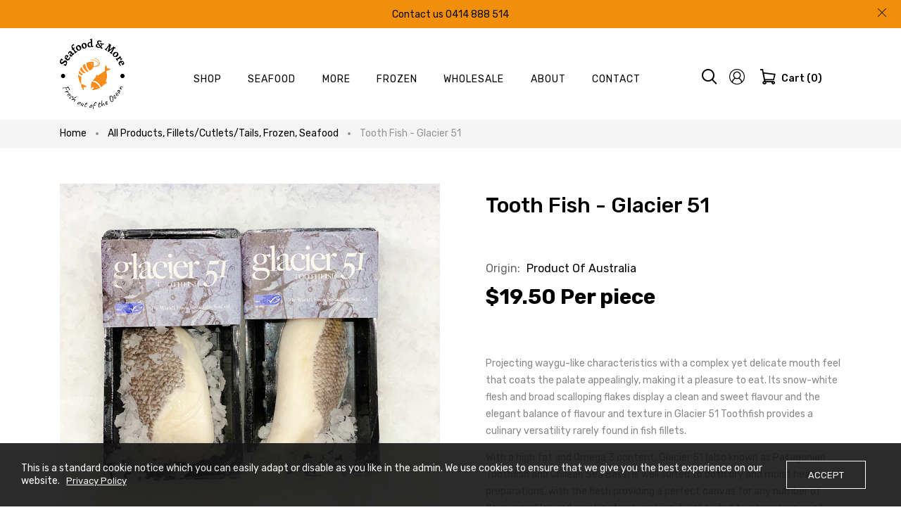

--- FILE ---
content_type: text/html; charset=utf-8
request_url: https://www.seafoodandmore.com.au/products/tooth-fish-glacier-51
body_size: 28496
content:
<!doctype html>
<html >
<!--[if lt IE 7]><html class="no-js lt-ie9 lt-ie8 lt-ie7" lang="en"> <![endif]-->
<!--[if IE 7]><html class="no-js lt-ie9 lt-ie8" lang="en"> <![endif]-->
<!--[if IE 8]><html class="no-js lt-ie9" lang="en"> <![endif]-->
<!--[if IE 9 ]><html class="ie9 no-js"> <![endif]-->
<!--[if (gt IE 9)|!(IE)]><!--> <html class="no-js"> <!--<![endif]-->
<head>
  <link rel="stylesheet" href="https://obscure-escarpment-2240.herokuapp.com/stylesheets/bcpo-front.css">
  <script>var bcpo_product={"id":4975289270404,"title":"Tooth fish - Glacier 51","handle":"tooth-fish-glacier-51","description":"\u003cp\u003e \u003c\/p\u003e\n\u003cp\u003e\u003cspan\u003eProjecting waygu-like characteristics with a complex yet delicate mouth feel that coats the palate appealingly, making it a pleasure to eat. Its snow-white flesh and broad scalloping flakes display a clean and sweet flavour and the elegant balance of flavour and texture in Glacier 51 Toothfish provides a culinary versatility rarely found in fish fillets.\u003c\/span\u003e\u003c\/p\u003e\n\u003cp\u003e\u003cspan\u003eWith a high fat and Omega 3 content, Glacier 51 (also known as Patagonian Toothfish and Chilean Sea Bass) is well suited to both dry and moist heat preparations, with the flesh providing a perfect canvas for any number of flavour profiles and combinations, making it well suited to a broad range of cuisines.\u003c\/span\u003e\u003c\/p\u003e\n\u003cul\u003e\n\u003cli\u003e\u003cspan\u003eYour toothfish will have a minimum weight of 150 grams. Fish will be on or above weight, meaning the total weight will be what you pay for. \u003c\/span\u003e\u003c\/li\u003e\n\u003cli\u003e\u003cspan\u003eComes frozen \u003c\/span\u003e\u003c\/li\u003e\n\u003cli\u003e\u003cspan\u003ePrice is calculated on 130\/kg\u003c\/span\u003e\u003c\/li\u003e\n\u003c\/ul\u003e","published_at":"2025-08-16T17:11:32+10:00","created_at":"2020-06-05T21:06:21+10:00","vendor":"Seafood and More","type":"Each","tags":["Fillets","frozen","Seafood"],"price":1950,"price_min":1950,"price_max":1950,"available":true,"price_varies":false,"compare_at_price":null,"compare_at_price_min":0,"compare_at_price_max":0,"compare_at_price_varies":false,"variants":[{"id":33981202956420,"title":"Default Title","option1":"Default Title","option2":null,"option3":null,"sku":"","requires_shipping":true,"taxable":false,"featured_image":null,"available":true,"name":"Tooth fish - Glacier 51","public_title":null,"options":["Default Title"],"price":1950,"weight":0,"compare_at_price":null,"inventory_management":null,"barcode":"","requires_selling_plan":false,"selling_plan_allocations":[]}],"images":["\/\/www.seafoodandmore.com.au\/cdn\/shop\/products\/image_29f49a22-b964-4ad6-b802-8fd168979f14.jpg?v=1591355252"],"featured_image":"\/\/www.seafoodandmore.com.au\/cdn\/shop\/products\/image_29f49a22-b964-4ad6-b802-8fd168979f14.jpg?v=1591355252","options":["Title"],"media":[{"alt":null,"id":8394242457732,"position":1,"preview_image":{"aspect_ratio":1.0,"height":800,"width":800,"src":"\/\/www.seafoodandmore.com.au\/cdn\/shop\/products\/image_29f49a22-b964-4ad6-b802-8fd168979f14.jpg?v=1591355252"},"aspect_ratio":1.0,"height":800,"media_type":"image","src":"\/\/www.seafoodandmore.com.au\/cdn\/shop\/products\/image_29f49a22-b964-4ad6-b802-8fd168979f14.jpg?v=1591355252","width":800}],"requires_selling_plan":false,"selling_plan_groups":[],"content":"\u003cp\u003e \u003c\/p\u003e\n\u003cp\u003e\u003cspan\u003eProjecting waygu-like characteristics with a complex yet delicate mouth feel that coats the palate appealingly, making it a pleasure to eat. Its snow-white flesh and broad scalloping flakes display a clean and sweet flavour and the elegant balance of flavour and texture in Glacier 51 Toothfish provides a culinary versatility rarely found in fish fillets.\u003c\/span\u003e\u003c\/p\u003e\n\u003cp\u003e\u003cspan\u003eWith a high fat and Omega 3 content, Glacier 51 (also known as Patagonian Toothfish and Chilean Sea Bass) is well suited to both dry and moist heat preparations, with the flesh providing a perfect canvas for any number of flavour profiles and combinations, making it well suited to a broad range of cuisines.\u003c\/span\u003e\u003c\/p\u003e\n\u003cul\u003e\n\u003cli\u003e\u003cspan\u003eYour toothfish will have a minimum weight of 150 grams. Fish will be on or above weight, meaning the total weight will be what you pay for. \u003c\/span\u003e\u003c\/li\u003e\n\u003cli\u003e\u003cspan\u003eComes frozen \u003c\/span\u003e\u003c\/li\u003e\n\u003cli\u003e\u003cspan\u003ePrice is calculated on 130\/kg\u003c\/span\u003e\u003c\/li\u003e\n\u003c\/ul\u003e"};  var bcpo_cdn = "//www.seafoodandmore.com.au/cdn/shop/t/17/assets/bcpo_cdn?v=5324";var inventory_quantity = [];inventory_quantity.push(-1622);if(bcpo_product) { for (var i = 0; i < bcpo_product.variants.length; i += 1) { bcpo_product.variants[i].inventory_quantity = inventory_quantity[i]; }}window.bcpo = window.bcpo || {}; bcpo.cart = {"note":null,"attributes":{},"original_total_price":0,"total_price":0,"total_discount":0,"total_weight":0.0,"item_count":0,"items":[],"requires_shipping":false,"currency":"AUD","items_subtotal_price":0,"cart_level_discount_applications":[],"checkout_charge_amount":0};</script>


  <!-- Basic page needs ================================================== -->
  <meta charset="utf-8">

  <!-- Title and description ================================================== -->
  <title>
    Tooth fish - Glacier 51 &ndash; Seafood and More
  </title>

  
  <meta name="description" content="  Projecting waygu-like characteristics with a complex yet delicate mouth feel that coats the palate appealingly, making it a pleasure to eat. Its snow-white flesh and broad scalloping flakes display a clean and sweet flavour and the elegant balance of flavour and texture in Glacier 51 Toothfish provides a culinary ver">
  


  <!-- Helpers ================================================== -->
  <link rel="canonical" href="https://www.seafoodandmore.com.au/products/tooth-fish-glacier-51">
  <meta name="viewport" content="width=device-width,initial-scale=1">
  
<meta property="og:type" content="product">
<meta property="og:title" content="Tooth fish - Glacier 51">
<meta property="og:url" content="https://www.seafoodandmore.com.au/products/tooth-fish-glacier-51">

<meta property="og:image" content="http://www.seafoodandmore.com.au/cdn/shop/products/image_29f49a22-b964-4ad6-b802-8fd168979f14_grande.jpg?v=1591355252">
<meta property="og:image:secure_url" content="https://www.seafoodandmore.com.au/cdn/shop/products/image_29f49a22-b964-4ad6-b802-8fd168979f14_grande.jpg?v=1591355252">

<meta property="og:price:amount" content="19.50">
<meta property="og:price:currency" content="AUD">



<meta property="og:description" content="  Projecting waygu-like characteristics with a complex yet delicate mouth feel that coats the palate appealingly, making it a pleasure to eat. Its snow-white flesh and broad scalloping flakes display a clean and sweet flavour and the elegant balance of flavour and texture in Glacier 51 Toothfish provides a culinary ver">


<meta property="og:site_name" content="Seafood and More">



<meta name="twitter:card" content="summary">




<meta name="twitter:title" content="Tooth fish - Glacier 51">
<meta name="twitter:description" content=" 
Projecting waygu-like characteristics with a complex yet delicate mouth feel that coats the palate appealingly, making it a pleasure to eat. Its snow-white flesh and broad scalloping flakes display ">
<meta name="twitter:image" content="https://www.seafoodandmore.com.au/cdn/shop/products/image_29f49a22-b964-4ad6-b802-8fd168979f14_large.jpg?v=1591355252">
<meta name="twitter:image:width" content="480">
<meta name="twitter:image:height" content="480">

  <!-- Favicon -->
  
  <link rel="shortcut icon" href="//www.seafoodandmore.com.au/cdn/shop/files/logo-edited_32x32.png?v=1613606298" type="image/png">
  
  

<link href='https://fonts.googleapis.com/css?family=Rubik:300,300i,400,400i,500,500i,700,700i,900,900i' rel='stylesheet' type='text/css'>




  <script src="//www.seafoodandmore.com.au/cdn/shop/t/17/assets/lazysizes.js?v=68441465964607740661688635853" type="text/javascript"></script>
  <!-- Styles -->
  
  <link rel="stylesheet" href="https://maxcdn.bootstrapcdn.com/bootstrap/4.0.0/css/bootstrap.min.css" integrity="sha384-Gn5384xqQ1aoWXA+058RXPxPg6fy4IWvTNh0E263XmFcJlSAwiGgFAW/dAiS6JXm" crossorigin="anonymous">
  <script src="https://code.jquery.com/jquery-3.2.1.slim.min.js" integrity="sha384-KJ3o2DKtIkvYIK3UENzmM7KCkRr/rE9/Qpg6aAZGJwFDMVNA/GpGFF93hXpG5KkN" crossorigin="anonymous"></script>
  <script src="https://cdnjs.cloudflare.com/ajax/libs/popper.js/1.12.9/umd/popper.min.js" integrity="sha384-ApNbgh9B+Y1QKtv3Rn7W3mgPxhU9K/ScQsAP7hUibX39j7fakFPskvXusvfa0b4Q" crossorigin="anonymous"></script>
  <script src="https://maxcdn.bootstrapcdn.com/bootstrap/4.0.0/js/bootstrap.min.js" integrity="sha384-JZR6Spejh4U02d8jOt6vLEHfe/JQGiRRSQQxSfFWpi1MquVdAyjUar5+76PVCmYl" crossorigin="anonymous"></script>
  
  
  <link href="//www.seafoodandmore.com.au/cdn/shop/t/17/assets/fullpage.css?v=155213932653932565631688635913" rel="stylesheet" type="text/css" media="all" />
  
  <!-- Theme base and media queries -->
  <link href="//www.seafoodandmore.com.au/cdn/shop/t/17/assets/theme_exention.css?v=144339618654188956911688635913" rel="stylesheet" type="text/css" media="all" />
  <link href="//www.seafoodandmore.com.au/cdn/shop/t/17/assets/styles.css?v=30842873712121689701701125601" rel="stylesheet" type="text/css" media="all" />
  <link href="//www.seafoodandmore.com.au/cdn/shop/t/17/assets/owl.theme.css?v=5711527377933585571688635868" rel="stylesheet" type="text/css" media="all" />
  <link href="//www.seafoodandmore.com.au/cdn/shop/t/17/assets/theme_core.scss.css?v=50345116199620249201688635913" rel="stylesheet" type="text/css" media="all" />
  <link href="//www.seafoodandmore.com.au/cdn/shop/t/17/assets/custom-style.scss.css?v=132869063249208272211688635913" rel="stylesheet" type="text/css" media="all" />
  <link href="//www.seafoodandmore.com.au/cdn/shop/t/17/assets/responsive.css?v=4354760905319514811688635913" rel="stylesheet" type="text/css" media="all" />
  
  <link href="//www.seafoodandmore.com.au/cdn/shop/t/17/assets/bannereditor.css?v=72440271248621760261688635788" rel="stylesheet" type="text/css" media="all" />
  
  <!-- Scripts -->
  
<script src="//www.seafoodandmore.com.au/cdn/shop/t/17/assets/application.js?v=55105300390671717201688635913" type="text/javascript"></script>





<script>
  window.mc_submit = "subscribe";
  window.mc_subscribing ="Your email address";
  window.ajax_cart = true;
  

  window.product_visitors_max = 25;
  window.product_visitors_min = 10;
  window.product_visitors_interval_min = 2;
  window.product_visitors_interval_max = 6;
  window.product_visitors_stroke = 4;

  window.product_text_countdown_reset_time = 2;
  window.product_text_countdown_delivery_time = 3;


  window.flash_sold_min_qty = 5;
  window.flash_sold_max_qty = 25;
  window.flash_sold_min_time = 3;
  window.flash_sold_max_time = 8;

  window.percent_min_value = 8;
  window.percent_max_value = 2;
  window.instock_min_value = 2;
  window.instock_max_value = 100;

  window.money_format = "${{amount}} AUD";
  window.shop_currency = "AUD";
  window.show_multiple_currencies = true;
  window.loading_url = "//www.seafoodandmore.com.au/cdn/shop/t/17/assets/loading.gif?v=114449802701695112611688635856"; 
  window.use_color_swatch = false;
  window.product_image_resize = true;
  window.enable_sidebar_multiple_choice = false;
  
  
  
  window.swatch_style3 = true;
  
  window.file_url = "//www.seafoodandmore.com.au/cdn/shop/files/?v=5324";
  window.asset_url = "";
  
  window.images_size = {
    is_crop: false,
    ratio_width : 1,ratio_height : 1.35,};
  
</script>

<script>
  jQuery(window).scroll(function() {
    if (jQuery(window).width() < 1025) {
      var scroll = jQuery(window).scrollTop();
      if (scroll > 10) {
        jQuery("#header-mobile").addClass("is-ticky");
      }else{
        jQuery("#header-mobile").removeClass("is-ticky");
      }
    }
  });
</script>
  <script src="//www.seafoodandmore.com.au/cdn/shop/t/17/assets/skrollr.js?v=100553995459156424841688635874" type="text/javascript"></script>
  <script src="//www.seafoodandmore.com.au/cdn/shop/t/17/assets/tricky3.infinite-scroll.v2.min.js?v=77165359544091882501688635886" type="text/javascript"></script>
  <!-- 360 Product -->
  <script src="//www.seafoodandmore.com.au/cdn/shop/t/17/assets/threesixty.min.js?v=113084865051946138041688635883" type="text/javascript"></script>
  <!-- Header hook for plugins ================================================== -->
  <script>window.performance && window.performance.mark && window.performance.mark('shopify.content_for_header.start');</script><meta id="shopify-digital-wallet" name="shopify-digital-wallet" content="/28095578244/digital_wallets/dialog">
<meta name="shopify-checkout-api-token" content="4c3ad32f0ab8943e9de7aa80a3a6bf43">
<link rel="alternate" type="application/json+oembed" href="https://www.seafoodandmore.com.au/products/tooth-fish-glacier-51.oembed">
<script async="async" src="/checkouts/internal/preloads.js?locale=en-AU"></script>
<link rel="preconnect" href="https://shop.app" crossorigin="anonymous">
<script async="async" src="https://shop.app/checkouts/internal/preloads.js?locale=en-AU&shop_id=28095578244" crossorigin="anonymous"></script>
<script id="apple-pay-shop-capabilities" type="application/json">{"shopId":28095578244,"countryCode":"AU","currencyCode":"AUD","merchantCapabilities":["supports3DS"],"merchantId":"gid:\/\/shopify\/Shop\/28095578244","merchantName":"Seafood and More","requiredBillingContactFields":["postalAddress","email","phone"],"requiredShippingContactFields":["postalAddress","email","phone"],"shippingType":"shipping","supportedNetworks":["visa","masterCard","amex","jcb"],"total":{"type":"pending","label":"Seafood and More","amount":"1.00"},"shopifyPaymentsEnabled":true,"supportsSubscriptions":true}</script>
<script id="shopify-features" type="application/json">{"accessToken":"4c3ad32f0ab8943e9de7aa80a3a6bf43","betas":["rich-media-storefront-analytics"],"domain":"www.seafoodandmore.com.au","predictiveSearch":true,"shopId":28095578244,"locale":"en"}</script>
<script>var Shopify = Shopify || {};
Shopify.shop = "fishm.myshopify.com";
Shopify.locale = "en";
Shopify.currency = {"active":"AUD","rate":"1.0"};
Shopify.country = "AU";
Shopify.theme = {"name":"seafood with updated apiv2","id":128591200388,"schema_name":null,"schema_version":null,"theme_store_id":null,"role":"main"};
Shopify.theme.handle = "null";
Shopify.theme.style = {"id":null,"handle":null};
Shopify.cdnHost = "www.seafoodandmore.com.au/cdn";
Shopify.routes = Shopify.routes || {};
Shopify.routes.root = "/";</script>
<script type="module">!function(o){(o.Shopify=o.Shopify||{}).modules=!0}(window);</script>
<script>!function(o){function n(){var o=[];function n(){o.push(Array.prototype.slice.apply(arguments))}return n.q=o,n}var t=o.Shopify=o.Shopify||{};t.loadFeatures=n(),t.autoloadFeatures=n()}(window);</script>
<script>
  window.ShopifyPay = window.ShopifyPay || {};
  window.ShopifyPay.apiHost = "shop.app\/pay";
  window.ShopifyPay.redirectState = null;
</script>
<script id="shop-js-analytics" type="application/json">{"pageType":"product"}</script>
<script defer="defer" async type="module" src="//www.seafoodandmore.com.au/cdn/shopifycloud/shop-js/modules/v2/client.init-shop-cart-sync_BN7fPSNr.en.esm.js"></script>
<script defer="defer" async type="module" src="//www.seafoodandmore.com.au/cdn/shopifycloud/shop-js/modules/v2/chunk.common_Cbph3Kss.esm.js"></script>
<script defer="defer" async type="module" src="//www.seafoodandmore.com.au/cdn/shopifycloud/shop-js/modules/v2/chunk.modal_DKumMAJ1.esm.js"></script>
<script type="module">
  await import("//www.seafoodandmore.com.au/cdn/shopifycloud/shop-js/modules/v2/client.init-shop-cart-sync_BN7fPSNr.en.esm.js");
await import("//www.seafoodandmore.com.au/cdn/shopifycloud/shop-js/modules/v2/chunk.common_Cbph3Kss.esm.js");
await import("//www.seafoodandmore.com.au/cdn/shopifycloud/shop-js/modules/v2/chunk.modal_DKumMAJ1.esm.js");

  window.Shopify.SignInWithShop?.initShopCartSync?.({"fedCMEnabled":true,"windoidEnabled":true});

</script>
<script>
  window.Shopify = window.Shopify || {};
  if (!window.Shopify.featureAssets) window.Shopify.featureAssets = {};
  window.Shopify.featureAssets['shop-js'] = {"shop-cart-sync":["modules/v2/client.shop-cart-sync_CJVUk8Jm.en.esm.js","modules/v2/chunk.common_Cbph3Kss.esm.js","modules/v2/chunk.modal_DKumMAJ1.esm.js"],"init-fed-cm":["modules/v2/client.init-fed-cm_7Fvt41F4.en.esm.js","modules/v2/chunk.common_Cbph3Kss.esm.js","modules/v2/chunk.modal_DKumMAJ1.esm.js"],"init-shop-email-lookup-coordinator":["modules/v2/client.init-shop-email-lookup-coordinator_Cc088_bR.en.esm.js","modules/v2/chunk.common_Cbph3Kss.esm.js","modules/v2/chunk.modal_DKumMAJ1.esm.js"],"init-windoid":["modules/v2/client.init-windoid_hPopwJRj.en.esm.js","modules/v2/chunk.common_Cbph3Kss.esm.js","modules/v2/chunk.modal_DKumMAJ1.esm.js"],"shop-button":["modules/v2/client.shop-button_B0jaPSNF.en.esm.js","modules/v2/chunk.common_Cbph3Kss.esm.js","modules/v2/chunk.modal_DKumMAJ1.esm.js"],"shop-cash-offers":["modules/v2/client.shop-cash-offers_DPIskqss.en.esm.js","modules/v2/chunk.common_Cbph3Kss.esm.js","modules/v2/chunk.modal_DKumMAJ1.esm.js"],"shop-toast-manager":["modules/v2/client.shop-toast-manager_CK7RT69O.en.esm.js","modules/v2/chunk.common_Cbph3Kss.esm.js","modules/v2/chunk.modal_DKumMAJ1.esm.js"],"init-shop-cart-sync":["modules/v2/client.init-shop-cart-sync_BN7fPSNr.en.esm.js","modules/v2/chunk.common_Cbph3Kss.esm.js","modules/v2/chunk.modal_DKumMAJ1.esm.js"],"init-customer-accounts-sign-up":["modules/v2/client.init-customer-accounts-sign-up_CfPf4CXf.en.esm.js","modules/v2/client.shop-login-button_DeIztwXF.en.esm.js","modules/v2/chunk.common_Cbph3Kss.esm.js","modules/v2/chunk.modal_DKumMAJ1.esm.js"],"pay-button":["modules/v2/client.pay-button_CgIwFSYN.en.esm.js","modules/v2/chunk.common_Cbph3Kss.esm.js","modules/v2/chunk.modal_DKumMAJ1.esm.js"],"init-customer-accounts":["modules/v2/client.init-customer-accounts_DQ3x16JI.en.esm.js","modules/v2/client.shop-login-button_DeIztwXF.en.esm.js","modules/v2/chunk.common_Cbph3Kss.esm.js","modules/v2/chunk.modal_DKumMAJ1.esm.js"],"avatar":["modules/v2/client.avatar_BTnouDA3.en.esm.js"],"init-shop-for-new-customer-accounts":["modules/v2/client.init-shop-for-new-customer-accounts_CsZy_esa.en.esm.js","modules/v2/client.shop-login-button_DeIztwXF.en.esm.js","modules/v2/chunk.common_Cbph3Kss.esm.js","modules/v2/chunk.modal_DKumMAJ1.esm.js"],"shop-follow-button":["modules/v2/client.shop-follow-button_BRMJjgGd.en.esm.js","modules/v2/chunk.common_Cbph3Kss.esm.js","modules/v2/chunk.modal_DKumMAJ1.esm.js"],"checkout-modal":["modules/v2/client.checkout-modal_B9Drz_yf.en.esm.js","modules/v2/chunk.common_Cbph3Kss.esm.js","modules/v2/chunk.modal_DKumMAJ1.esm.js"],"shop-login-button":["modules/v2/client.shop-login-button_DeIztwXF.en.esm.js","modules/v2/chunk.common_Cbph3Kss.esm.js","modules/v2/chunk.modal_DKumMAJ1.esm.js"],"lead-capture":["modules/v2/client.lead-capture_DXYzFM3R.en.esm.js","modules/v2/chunk.common_Cbph3Kss.esm.js","modules/v2/chunk.modal_DKumMAJ1.esm.js"],"shop-login":["modules/v2/client.shop-login_CA5pJqmO.en.esm.js","modules/v2/chunk.common_Cbph3Kss.esm.js","modules/v2/chunk.modal_DKumMAJ1.esm.js"],"payment-terms":["modules/v2/client.payment-terms_BxzfvcZJ.en.esm.js","modules/v2/chunk.common_Cbph3Kss.esm.js","modules/v2/chunk.modal_DKumMAJ1.esm.js"]};
</script>
<script>(function() {
  var isLoaded = false;
  function asyncLoad() {
    if (isLoaded) return;
    isLoaded = true;
    var urls = ["https:\/\/sbzstag.cirkleinc.com\/?shop=fishm.myshopify.com","https:\/\/sdk.postscript.io\/sdk-script-loader.bundle.js?shopId=727536\u0026shop=fishm.myshopify.com"];
    for (var i = 0; i < urls.length; i++) {
      var s = document.createElement('script');
      s.type = 'text/javascript';
      s.async = true;
      s.src = urls[i];
      var x = document.getElementsByTagName('script')[0];
      x.parentNode.insertBefore(s, x);
    }
  };
  if(window.attachEvent) {
    window.attachEvent('onload', asyncLoad);
  } else {
    window.addEventListener('load', asyncLoad, false);
  }
})();</script>
<script id="__st">var __st={"a":28095578244,"offset":39600,"reqid":"29a10b72-dbf3-420f-9f09-8b37bd921e4d-1769811956","pageurl":"www.seafoodandmore.com.au\/products\/tooth-fish-glacier-51","u":"b7b69ca8f96a","p":"product","rtyp":"product","rid":4975289270404};</script>
<script>window.ShopifyPaypalV4VisibilityTracking = true;</script>
<script id="captcha-bootstrap">!function(){'use strict';const t='contact',e='account',n='new_comment',o=[[t,t],['blogs',n],['comments',n],[t,'customer']],c=[[e,'customer_login'],[e,'guest_login'],[e,'recover_customer_password'],[e,'create_customer']],r=t=>t.map((([t,e])=>`form[action*='/${t}']:not([data-nocaptcha='true']) input[name='form_type'][value='${e}']`)).join(','),a=t=>()=>t?[...document.querySelectorAll(t)].map((t=>t.form)):[];function s(){const t=[...o],e=r(t);return a(e)}const i='password',u='form_key',d=['recaptcha-v3-token','g-recaptcha-response','h-captcha-response',i],f=()=>{try{return window.sessionStorage}catch{return}},m='__shopify_v',_=t=>t.elements[u];function p(t,e,n=!1){try{const o=window.sessionStorage,c=JSON.parse(o.getItem(e)),{data:r}=function(t){const{data:e,action:n}=t;return t[m]||n?{data:e,action:n}:{data:t,action:n}}(c);for(const[e,n]of Object.entries(r))t.elements[e]&&(t.elements[e].value=n);n&&o.removeItem(e)}catch(o){console.error('form repopulation failed',{error:o})}}const l='form_type',E='cptcha';function T(t){t.dataset[E]=!0}const w=window,h=w.document,L='Shopify',v='ce_forms',y='captcha';let A=!1;((t,e)=>{const n=(g='f06e6c50-85a8-45c8-87d0-21a2b65856fe',I='https://cdn.shopify.com/shopifycloud/storefront-forms-hcaptcha/ce_storefront_forms_captcha_hcaptcha.v1.5.2.iife.js',D={infoText:'Protected by hCaptcha',privacyText:'Privacy',termsText:'Terms'},(t,e,n)=>{const o=w[L][v],c=o.bindForm;if(c)return c(t,g,e,D).then(n);var r;o.q.push([[t,g,e,D],n]),r=I,A||(h.body.append(Object.assign(h.createElement('script'),{id:'captcha-provider',async:!0,src:r})),A=!0)});var g,I,D;w[L]=w[L]||{},w[L][v]=w[L][v]||{},w[L][v].q=[],w[L][y]=w[L][y]||{},w[L][y].protect=function(t,e){n(t,void 0,e),T(t)},Object.freeze(w[L][y]),function(t,e,n,w,h,L){const[v,y,A,g]=function(t,e,n){const i=e?o:[],u=t?c:[],d=[...i,...u],f=r(d),m=r(i),_=r(d.filter((([t,e])=>n.includes(e))));return[a(f),a(m),a(_),s()]}(w,h,L),I=t=>{const e=t.target;return e instanceof HTMLFormElement?e:e&&e.form},D=t=>v().includes(t);t.addEventListener('submit',(t=>{const e=I(t);if(!e)return;const n=D(e)&&!e.dataset.hcaptchaBound&&!e.dataset.recaptchaBound,o=_(e),c=g().includes(e)&&(!o||!o.value);(n||c)&&t.preventDefault(),c&&!n&&(function(t){try{if(!f())return;!function(t){const e=f();if(!e)return;const n=_(t);if(!n)return;const o=n.value;o&&e.removeItem(o)}(t);const e=Array.from(Array(32),(()=>Math.random().toString(36)[2])).join('');!function(t,e){_(t)||t.append(Object.assign(document.createElement('input'),{type:'hidden',name:u})),t.elements[u].value=e}(t,e),function(t,e){const n=f();if(!n)return;const o=[...t.querySelectorAll(`input[type='${i}']`)].map((({name:t})=>t)),c=[...d,...o],r={};for(const[a,s]of new FormData(t).entries())c.includes(a)||(r[a]=s);n.setItem(e,JSON.stringify({[m]:1,action:t.action,data:r}))}(t,e)}catch(e){console.error('failed to persist form',e)}}(e),e.submit())}));const S=(t,e)=>{t&&!t.dataset[E]&&(n(t,e.some((e=>e===t))),T(t))};for(const o of['focusin','change'])t.addEventListener(o,(t=>{const e=I(t);D(e)&&S(e,y())}));const B=e.get('form_key'),M=e.get(l),P=B&&M;t.addEventListener('DOMContentLoaded',(()=>{const t=y();if(P)for(const e of t)e.elements[l].value===M&&p(e,B);[...new Set([...A(),...v().filter((t=>'true'===t.dataset.shopifyCaptcha))])].forEach((e=>S(e,t)))}))}(h,new URLSearchParams(w.location.search),n,t,e,['guest_login'])})(!0,!0)}();</script>
<script integrity="sha256-4kQ18oKyAcykRKYeNunJcIwy7WH5gtpwJnB7kiuLZ1E=" data-source-attribution="shopify.loadfeatures" defer="defer" src="//www.seafoodandmore.com.au/cdn/shopifycloud/storefront/assets/storefront/load_feature-a0a9edcb.js" crossorigin="anonymous"></script>
<script crossorigin="anonymous" defer="defer" src="//www.seafoodandmore.com.au/cdn/shopifycloud/storefront/assets/shopify_pay/storefront-65b4c6d7.js?v=20250812"></script>
<script data-source-attribution="shopify.dynamic_checkout.dynamic.init">var Shopify=Shopify||{};Shopify.PaymentButton=Shopify.PaymentButton||{isStorefrontPortableWallets:!0,init:function(){window.Shopify.PaymentButton.init=function(){};var t=document.createElement("script");t.src="https://www.seafoodandmore.com.au/cdn/shopifycloud/portable-wallets/latest/portable-wallets.en.js",t.type="module",document.head.appendChild(t)}};
</script>
<script data-source-attribution="shopify.dynamic_checkout.buyer_consent">
  function portableWalletsHideBuyerConsent(e){var t=document.getElementById("shopify-buyer-consent"),n=document.getElementById("shopify-subscription-policy-button");t&&n&&(t.classList.add("hidden"),t.setAttribute("aria-hidden","true"),n.removeEventListener("click",e))}function portableWalletsShowBuyerConsent(e){var t=document.getElementById("shopify-buyer-consent"),n=document.getElementById("shopify-subscription-policy-button");t&&n&&(t.classList.remove("hidden"),t.removeAttribute("aria-hidden"),n.addEventListener("click",e))}window.Shopify?.PaymentButton&&(window.Shopify.PaymentButton.hideBuyerConsent=portableWalletsHideBuyerConsent,window.Shopify.PaymentButton.showBuyerConsent=portableWalletsShowBuyerConsent);
</script>
<script data-source-attribution="shopify.dynamic_checkout.cart.bootstrap">document.addEventListener("DOMContentLoaded",(function(){function t(){return document.querySelector("shopify-accelerated-checkout-cart, shopify-accelerated-checkout")}if(t())Shopify.PaymentButton.init();else{new MutationObserver((function(e,n){t()&&(Shopify.PaymentButton.init(),n.disconnect())})).observe(document.body,{childList:!0,subtree:!0})}}));
</script>
<link id="shopify-accelerated-checkout-styles" rel="stylesheet" media="screen" href="https://www.seafoodandmore.com.au/cdn/shopifycloud/portable-wallets/latest/accelerated-checkout-backwards-compat.css" crossorigin="anonymous">
<style id="shopify-accelerated-checkout-cart">
        #shopify-buyer-consent {
  margin-top: 1em;
  display: inline-block;
  width: 100%;
}

#shopify-buyer-consent.hidden {
  display: none;
}

#shopify-subscription-policy-button {
  background: none;
  border: none;
  padding: 0;
  text-decoration: underline;
  font-size: inherit;
  cursor: pointer;
}

#shopify-subscription-policy-button::before {
  box-shadow: none;
}

      </style>

<script>window.performance && window.performance.mark && window.performance.mark('shopify.content_for_header.end');</script>
<!--[if lt IE 9]>
<script src="//html5shiv.googlecode.com/svn/trunk/html5.js" type="text/javascript"></script>
<![endif]-->

    
    
    
    <!-- "snippets/weglot_hreftags.liquid" was not rendered, the associated app was uninstalled -->
    <!-- "snippets/weglot_switcher.liquid" was not rendered, the associated app was uninstalled -->

  
<!-- BEGIN app block: shopify://apps/loyalty-rewards-and-referrals/blocks/embed-sdk/6f172e67-4106-4ac0-89c5-b32a069b3101 -->

<style
  type='text/css'
  data-lion-app-styles='main'
  data-lion-app-styles-settings='{&quot;disableBundledCSS&quot;:false,&quot;disableBundledFonts&quot;:false,&quot;useClassIsolator&quot;:false}'
></style>

<!-- loyaltylion.snippet.version=2c51eebe71+8174 -->

<script>
  
  !function(t,n){function o(n){var o=t.getElementsByTagName("script")[0],i=t.createElement("script");i.src=n,i.crossOrigin="",o.parentNode.insertBefore(i,o)}if(!n.isLoyaltyLion){window.loyaltylion=n,void 0===window.lion&&(window.lion=n),n.version=2,n.isLoyaltyLion=!0;var i=new Date,e=i.getFullYear().toString()+i.getMonth().toString()+i.getDate().toString();o("https://sdk.loyaltylion.net/static/2/loader.js?t="+e);var r=!1;n.init=function(t){if(r)throw new Error("Cannot call lion.init more than once");r=!0;var a=n._token=t.token;if(!a)throw new Error("Token must be supplied to lion.init");for(var l=[],s="_push configure bootstrap shutdown on removeListener authenticateCustomer".split(" "),c=0;c<s.length;c+=1)!function(t,n){t[n]=function(){l.push([n,Array.prototype.slice.call(arguments,0)])}}(n,s[c]);o("https://sdk.loyaltylion.net/sdk/start/"+a+".js?t="+e+i.getHours().toString()),n._initData=t,n._buffer=l}}}(document,window.loyaltylion||[]);

  
    
      loyaltylion.init(
        { token: "7d40fff36cb1ddcb0a0ba214d55b2cf1" }
      );
    
  

  loyaltylion.configure({
    disableBundledCSS: false,
    disableBundledFonts: false,
    useClassIsolator: false,
  })

  
</script>



<!-- END app block --><link href="https://monorail-edge.shopifysvc.com" rel="dns-prefetch">
<script>(function(){if ("sendBeacon" in navigator && "performance" in window) {try {var session_token_from_headers = performance.getEntriesByType('navigation')[0].serverTiming.find(x => x.name == '_s').description;} catch {var session_token_from_headers = undefined;}var session_cookie_matches = document.cookie.match(/_shopify_s=([^;]*)/);var session_token_from_cookie = session_cookie_matches && session_cookie_matches.length === 2 ? session_cookie_matches[1] : "";var session_token = session_token_from_headers || session_token_from_cookie || "";function handle_abandonment_event(e) {var entries = performance.getEntries().filter(function(entry) {return /monorail-edge.shopifysvc.com/.test(entry.name);});if (!window.abandonment_tracked && entries.length === 0) {window.abandonment_tracked = true;var currentMs = Date.now();var navigation_start = performance.timing.navigationStart;var payload = {shop_id: 28095578244,url: window.location.href,navigation_start,duration: currentMs - navigation_start,session_token,page_type: "product"};window.navigator.sendBeacon("https://monorail-edge.shopifysvc.com/v1/produce", JSON.stringify({schema_id: "online_store_buyer_site_abandonment/1.1",payload: payload,metadata: {event_created_at_ms: currentMs,event_sent_at_ms: currentMs}}));}}window.addEventListener('pagehide', handle_abandonment_event);}}());</script>
<script id="web-pixels-manager-setup">(function e(e,d,r,n,o){if(void 0===o&&(o={}),!Boolean(null===(a=null===(i=window.Shopify)||void 0===i?void 0:i.analytics)||void 0===a?void 0:a.replayQueue)){var i,a;window.Shopify=window.Shopify||{};var t=window.Shopify;t.analytics=t.analytics||{};var s=t.analytics;s.replayQueue=[],s.publish=function(e,d,r){return s.replayQueue.push([e,d,r]),!0};try{self.performance.mark("wpm:start")}catch(e){}var l=function(){var e={modern:/Edge?\/(1{2}[4-9]|1[2-9]\d|[2-9]\d{2}|\d{4,})\.\d+(\.\d+|)|Firefox\/(1{2}[4-9]|1[2-9]\d|[2-9]\d{2}|\d{4,})\.\d+(\.\d+|)|Chrom(ium|e)\/(9{2}|\d{3,})\.\d+(\.\d+|)|(Maci|X1{2}).+ Version\/(15\.\d+|(1[6-9]|[2-9]\d|\d{3,})\.\d+)([,.]\d+|)( \(\w+\)|)( Mobile\/\w+|) Safari\/|Chrome.+OPR\/(9{2}|\d{3,})\.\d+\.\d+|(CPU[ +]OS|iPhone[ +]OS|CPU[ +]iPhone|CPU IPhone OS|CPU iPad OS)[ +]+(15[._]\d+|(1[6-9]|[2-9]\d|\d{3,})[._]\d+)([._]\d+|)|Android:?[ /-](13[3-9]|1[4-9]\d|[2-9]\d{2}|\d{4,})(\.\d+|)(\.\d+|)|Android.+Firefox\/(13[5-9]|1[4-9]\d|[2-9]\d{2}|\d{4,})\.\d+(\.\d+|)|Android.+Chrom(ium|e)\/(13[3-9]|1[4-9]\d|[2-9]\d{2}|\d{4,})\.\d+(\.\d+|)|SamsungBrowser\/([2-9]\d|\d{3,})\.\d+/,legacy:/Edge?\/(1[6-9]|[2-9]\d|\d{3,})\.\d+(\.\d+|)|Firefox\/(5[4-9]|[6-9]\d|\d{3,})\.\d+(\.\d+|)|Chrom(ium|e)\/(5[1-9]|[6-9]\d|\d{3,})\.\d+(\.\d+|)([\d.]+$|.*Safari\/(?![\d.]+ Edge\/[\d.]+$))|(Maci|X1{2}).+ Version\/(10\.\d+|(1[1-9]|[2-9]\d|\d{3,})\.\d+)([,.]\d+|)( \(\w+\)|)( Mobile\/\w+|) Safari\/|Chrome.+OPR\/(3[89]|[4-9]\d|\d{3,})\.\d+\.\d+|(CPU[ +]OS|iPhone[ +]OS|CPU[ +]iPhone|CPU IPhone OS|CPU iPad OS)[ +]+(10[._]\d+|(1[1-9]|[2-9]\d|\d{3,})[._]\d+)([._]\d+|)|Android:?[ /-](13[3-9]|1[4-9]\d|[2-9]\d{2}|\d{4,})(\.\d+|)(\.\d+|)|Mobile Safari.+OPR\/([89]\d|\d{3,})\.\d+\.\d+|Android.+Firefox\/(13[5-9]|1[4-9]\d|[2-9]\d{2}|\d{4,})\.\d+(\.\d+|)|Android.+Chrom(ium|e)\/(13[3-9]|1[4-9]\d|[2-9]\d{2}|\d{4,})\.\d+(\.\d+|)|Android.+(UC? ?Browser|UCWEB|U3)[ /]?(15\.([5-9]|\d{2,})|(1[6-9]|[2-9]\d|\d{3,})\.\d+)\.\d+|SamsungBrowser\/(5\.\d+|([6-9]|\d{2,})\.\d+)|Android.+MQ{2}Browser\/(14(\.(9|\d{2,})|)|(1[5-9]|[2-9]\d|\d{3,})(\.\d+|))(\.\d+|)|K[Aa][Ii]OS\/(3\.\d+|([4-9]|\d{2,})\.\d+)(\.\d+|)/},d=e.modern,r=e.legacy,n=navigator.userAgent;return n.match(d)?"modern":n.match(r)?"legacy":"unknown"}(),u="modern"===l?"modern":"legacy",c=(null!=n?n:{modern:"",legacy:""})[u],f=function(e){return[e.baseUrl,"/wpm","/b",e.hashVersion,"modern"===e.buildTarget?"m":"l",".js"].join("")}({baseUrl:d,hashVersion:r,buildTarget:u}),m=function(e){var d=e.version,r=e.bundleTarget,n=e.surface,o=e.pageUrl,i=e.monorailEndpoint;return{emit:function(e){var a=e.status,t=e.errorMsg,s=(new Date).getTime(),l=JSON.stringify({metadata:{event_sent_at_ms:s},events:[{schema_id:"web_pixels_manager_load/3.1",payload:{version:d,bundle_target:r,page_url:o,status:a,surface:n,error_msg:t},metadata:{event_created_at_ms:s}}]});if(!i)return console&&console.warn&&console.warn("[Web Pixels Manager] No Monorail endpoint provided, skipping logging."),!1;try{return self.navigator.sendBeacon.bind(self.navigator)(i,l)}catch(e){}var u=new XMLHttpRequest;try{return u.open("POST",i,!0),u.setRequestHeader("Content-Type","text/plain"),u.send(l),!0}catch(e){return console&&console.warn&&console.warn("[Web Pixels Manager] Got an unhandled error while logging to Monorail."),!1}}}}({version:r,bundleTarget:l,surface:e.surface,pageUrl:self.location.href,monorailEndpoint:e.monorailEndpoint});try{o.browserTarget=l,function(e){var d=e.src,r=e.async,n=void 0===r||r,o=e.onload,i=e.onerror,a=e.sri,t=e.scriptDataAttributes,s=void 0===t?{}:t,l=document.createElement("script"),u=document.querySelector("head"),c=document.querySelector("body");if(l.async=n,l.src=d,a&&(l.integrity=a,l.crossOrigin="anonymous"),s)for(var f in s)if(Object.prototype.hasOwnProperty.call(s,f))try{l.dataset[f]=s[f]}catch(e){}if(o&&l.addEventListener("load",o),i&&l.addEventListener("error",i),u)u.appendChild(l);else{if(!c)throw new Error("Did not find a head or body element to append the script");c.appendChild(l)}}({src:f,async:!0,onload:function(){if(!function(){var e,d;return Boolean(null===(d=null===(e=window.Shopify)||void 0===e?void 0:e.analytics)||void 0===d?void 0:d.initialized)}()){var d=window.webPixelsManager.init(e)||void 0;if(d){var r=window.Shopify.analytics;r.replayQueue.forEach((function(e){var r=e[0],n=e[1],o=e[2];d.publishCustomEvent(r,n,o)})),r.replayQueue=[],r.publish=d.publishCustomEvent,r.visitor=d.visitor,r.initialized=!0}}},onerror:function(){return m.emit({status:"failed",errorMsg:"".concat(f," has failed to load")})},sri:function(e){var d=/^sha384-[A-Za-z0-9+/=]+$/;return"string"==typeof e&&d.test(e)}(c)?c:"",scriptDataAttributes:o}),m.emit({status:"loading"})}catch(e){m.emit({status:"failed",errorMsg:(null==e?void 0:e.message)||"Unknown error"})}}})({shopId: 28095578244,storefrontBaseUrl: "https://www.seafoodandmore.com.au",extensionsBaseUrl: "https://extensions.shopifycdn.com/cdn/shopifycloud/web-pixels-manager",monorailEndpoint: "https://monorail-edge.shopifysvc.com/unstable/produce_batch",surface: "storefront-renderer",enabledBetaFlags: ["2dca8a86"],webPixelsConfigList: [{"id":"2718793860","configuration":"{\"shopId\":\"727536\"}","eventPayloadVersion":"v1","runtimeContext":"STRICT","scriptVersion":"e57a43765e0d230c1bcb12178c1ff13f","type":"APP","apiClientId":2328352,"privacyPurposes":[],"dataSharingAdjustments":{"protectedCustomerApprovalScopes":["read_customer_address","read_customer_email","read_customer_name","read_customer_personal_data","read_customer_phone"]}},{"id":"shopify-app-pixel","configuration":"{}","eventPayloadVersion":"v1","runtimeContext":"STRICT","scriptVersion":"0450","apiClientId":"shopify-pixel","type":"APP","privacyPurposes":["ANALYTICS","MARKETING"]},{"id":"shopify-custom-pixel","eventPayloadVersion":"v1","runtimeContext":"LAX","scriptVersion":"0450","apiClientId":"shopify-pixel","type":"CUSTOM","privacyPurposes":["ANALYTICS","MARKETING"]}],isMerchantRequest: false,initData: {"shop":{"name":"Seafood and More","paymentSettings":{"currencyCode":"AUD"},"myshopifyDomain":"fishm.myshopify.com","countryCode":"AU","storefrontUrl":"https:\/\/www.seafoodandmore.com.au"},"customer":null,"cart":null,"checkout":null,"productVariants":[{"price":{"amount":19.5,"currencyCode":"AUD"},"product":{"title":"Tooth fish - Glacier 51","vendor":"Seafood and More","id":"4975289270404","untranslatedTitle":"Tooth fish - Glacier 51","url":"\/products\/tooth-fish-glacier-51","type":"Each"},"id":"33981202956420","image":{"src":"\/\/www.seafoodandmore.com.au\/cdn\/shop\/products\/image_29f49a22-b964-4ad6-b802-8fd168979f14.jpg?v=1591355252"},"sku":"","title":"Default Title","untranslatedTitle":"Default Title"}],"purchasingCompany":null},},"https://www.seafoodandmore.com.au/cdn","1d2a099fw23dfb22ep557258f5m7a2edbae",{"modern":"","legacy":""},{"shopId":"28095578244","storefrontBaseUrl":"https:\/\/www.seafoodandmore.com.au","extensionBaseUrl":"https:\/\/extensions.shopifycdn.com\/cdn\/shopifycloud\/web-pixels-manager","surface":"storefront-renderer","enabledBetaFlags":"[\"2dca8a86\"]","isMerchantRequest":"false","hashVersion":"1d2a099fw23dfb22ep557258f5m7a2edbae","publish":"custom","events":"[[\"page_viewed\",{}],[\"product_viewed\",{\"productVariant\":{\"price\":{\"amount\":19.5,\"currencyCode\":\"AUD\"},\"product\":{\"title\":\"Tooth fish - Glacier 51\",\"vendor\":\"Seafood and More\",\"id\":\"4975289270404\",\"untranslatedTitle\":\"Tooth fish - Glacier 51\",\"url\":\"\/products\/tooth-fish-glacier-51\",\"type\":\"Each\"},\"id\":\"33981202956420\",\"image\":{\"src\":\"\/\/www.seafoodandmore.com.au\/cdn\/shop\/products\/image_29f49a22-b964-4ad6-b802-8fd168979f14.jpg?v=1591355252\"},\"sku\":\"\",\"title\":\"Default Title\",\"untranslatedTitle\":\"Default Title\"}}]]"});</script><script>
  window.ShopifyAnalytics = window.ShopifyAnalytics || {};
  window.ShopifyAnalytics.meta = window.ShopifyAnalytics.meta || {};
  window.ShopifyAnalytics.meta.currency = 'AUD';
  var meta = {"product":{"id":4975289270404,"gid":"gid:\/\/shopify\/Product\/4975289270404","vendor":"Seafood and More","type":"Each","handle":"tooth-fish-glacier-51","variants":[{"id":33981202956420,"price":1950,"name":"Tooth fish - Glacier 51","public_title":null,"sku":""}],"remote":false},"page":{"pageType":"product","resourceType":"product","resourceId":4975289270404,"requestId":"29a10b72-dbf3-420f-9f09-8b37bd921e4d-1769811956"}};
  for (var attr in meta) {
    window.ShopifyAnalytics.meta[attr] = meta[attr];
  }
</script>
<script class="analytics">
  (function () {
    var customDocumentWrite = function(content) {
      var jquery = null;

      if (window.jQuery) {
        jquery = window.jQuery;
      } else if (window.Checkout && window.Checkout.$) {
        jquery = window.Checkout.$;
      }

      if (jquery) {
        jquery('body').append(content);
      }
    };

    var hasLoggedConversion = function(token) {
      if (token) {
        return document.cookie.indexOf('loggedConversion=' + token) !== -1;
      }
      return false;
    }

    var setCookieIfConversion = function(token) {
      if (token) {
        var twoMonthsFromNow = new Date(Date.now());
        twoMonthsFromNow.setMonth(twoMonthsFromNow.getMonth() + 2);

        document.cookie = 'loggedConversion=' + token + '; expires=' + twoMonthsFromNow;
      }
    }

    var trekkie = window.ShopifyAnalytics.lib = window.trekkie = window.trekkie || [];
    if (trekkie.integrations) {
      return;
    }
    trekkie.methods = [
      'identify',
      'page',
      'ready',
      'track',
      'trackForm',
      'trackLink'
    ];
    trekkie.factory = function(method) {
      return function() {
        var args = Array.prototype.slice.call(arguments);
        args.unshift(method);
        trekkie.push(args);
        return trekkie;
      };
    };
    for (var i = 0; i < trekkie.methods.length; i++) {
      var key = trekkie.methods[i];
      trekkie[key] = trekkie.factory(key);
    }
    trekkie.load = function(config) {
      trekkie.config = config || {};
      trekkie.config.initialDocumentCookie = document.cookie;
      var first = document.getElementsByTagName('script')[0];
      var script = document.createElement('script');
      script.type = 'text/javascript';
      script.onerror = function(e) {
        var scriptFallback = document.createElement('script');
        scriptFallback.type = 'text/javascript';
        scriptFallback.onerror = function(error) {
                var Monorail = {
      produce: function produce(monorailDomain, schemaId, payload) {
        var currentMs = new Date().getTime();
        var event = {
          schema_id: schemaId,
          payload: payload,
          metadata: {
            event_created_at_ms: currentMs,
            event_sent_at_ms: currentMs
          }
        };
        return Monorail.sendRequest("https://" + monorailDomain + "/v1/produce", JSON.stringify(event));
      },
      sendRequest: function sendRequest(endpointUrl, payload) {
        // Try the sendBeacon API
        if (window && window.navigator && typeof window.navigator.sendBeacon === 'function' && typeof window.Blob === 'function' && !Monorail.isIos12()) {
          var blobData = new window.Blob([payload], {
            type: 'text/plain'
          });

          if (window.navigator.sendBeacon(endpointUrl, blobData)) {
            return true;
          } // sendBeacon was not successful

        } // XHR beacon

        var xhr = new XMLHttpRequest();

        try {
          xhr.open('POST', endpointUrl);
          xhr.setRequestHeader('Content-Type', 'text/plain');
          xhr.send(payload);
        } catch (e) {
          console.log(e);
        }

        return false;
      },
      isIos12: function isIos12() {
        return window.navigator.userAgent.lastIndexOf('iPhone; CPU iPhone OS 12_') !== -1 || window.navigator.userAgent.lastIndexOf('iPad; CPU OS 12_') !== -1;
      }
    };
    Monorail.produce('monorail-edge.shopifysvc.com',
      'trekkie_storefront_load_errors/1.1',
      {shop_id: 28095578244,
      theme_id: 128591200388,
      app_name: "storefront",
      context_url: window.location.href,
      source_url: "//www.seafoodandmore.com.au/cdn/s/trekkie.storefront.c59ea00e0474b293ae6629561379568a2d7c4bba.min.js"});

        };
        scriptFallback.async = true;
        scriptFallback.src = '//www.seafoodandmore.com.au/cdn/s/trekkie.storefront.c59ea00e0474b293ae6629561379568a2d7c4bba.min.js';
        first.parentNode.insertBefore(scriptFallback, first);
      };
      script.async = true;
      script.src = '//www.seafoodandmore.com.au/cdn/s/trekkie.storefront.c59ea00e0474b293ae6629561379568a2d7c4bba.min.js';
      first.parentNode.insertBefore(script, first);
    };
    trekkie.load(
      {"Trekkie":{"appName":"storefront","development":false,"defaultAttributes":{"shopId":28095578244,"isMerchantRequest":null,"themeId":128591200388,"themeCityHash":"14886867165789960385","contentLanguage":"en","currency":"AUD","eventMetadataId":"061a23a0-75c9-48dd-a912-5090c2772950"},"isServerSideCookieWritingEnabled":true,"monorailRegion":"shop_domain","enabledBetaFlags":["65f19447","b5387b81"]},"Session Attribution":{},"S2S":{"facebookCapiEnabled":false,"source":"trekkie-storefront-renderer","apiClientId":580111}}
    );

    var loaded = false;
    trekkie.ready(function() {
      if (loaded) return;
      loaded = true;

      window.ShopifyAnalytics.lib = window.trekkie;

      var originalDocumentWrite = document.write;
      document.write = customDocumentWrite;
      try { window.ShopifyAnalytics.merchantGoogleAnalytics.call(this); } catch(error) {};
      document.write = originalDocumentWrite;

      window.ShopifyAnalytics.lib.page(null,{"pageType":"product","resourceType":"product","resourceId":4975289270404,"requestId":"29a10b72-dbf3-420f-9f09-8b37bd921e4d-1769811956","shopifyEmitted":true});

      var match = window.location.pathname.match(/checkouts\/(.+)\/(thank_you|post_purchase)/)
      var token = match? match[1]: undefined;
      if (!hasLoggedConversion(token)) {
        setCookieIfConversion(token);
        window.ShopifyAnalytics.lib.track("Viewed Product",{"currency":"AUD","variantId":33981202956420,"productId":4975289270404,"productGid":"gid:\/\/shopify\/Product\/4975289270404","name":"Tooth fish - Glacier 51","price":"19.50","sku":"","brand":"Seafood and More","variant":null,"category":"Each","nonInteraction":true,"remote":false},undefined,undefined,{"shopifyEmitted":true});
      window.ShopifyAnalytics.lib.track("monorail:\/\/trekkie_storefront_viewed_product\/1.1",{"currency":"AUD","variantId":33981202956420,"productId":4975289270404,"productGid":"gid:\/\/shopify\/Product\/4975289270404","name":"Tooth fish - Glacier 51","price":"19.50","sku":"","brand":"Seafood and More","variant":null,"category":"Each","nonInteraction":true,"remote":false,"referer":"https:\/\/www.seafoodandmore.com.au\/products\/tooth-fish-glacier-51"});
      }
    });


        var eventsListenerScript = document.createElement('script');
        eventsListenerScript.async = true;
        eventsListenerScript.src = "//www.seafoodandmore.com.au/cdn/shopifycloud/storefront/assets/shop_events_listener-3da45d37.js";
        document.getElementsByTagName('head')[0].appendChild(eventsListenerScript);

})();</script>
<script
  defer
  src="https://www.seafoodandmore.com.au/cdn/shopifycloud/perf-kit/shopify-perf-kit-3.1.0.min.js"
  data-application="storefront-renderer"
  data-shop-id="28095578244"
  data-render-region="gcp-us-central1"
  data-page-type="product"
  data-theme-instance-id="128591200388"
  data-theme-name=""
  data-theme-version=""
  data-monorail-region="shop_domain"
  data-resource-timing-sampling-rate="10"
  data-shs="true"
  data-shs-beacon="true"
  data-shs-export-with-fetch="true"
  data-shs-logs-sample-rate="1"
  data-shs-beacon-endpoint="https://www.seafoodandmore.com.au/api/collect"
></script>
</head>

  <body id="tooth-fish-glacier-51" class="noancho ltr template-product">

    <div id="loading"></div>
    <div class="wrapper-container">
      <div class="header-wrapper">
        <div id="shopify-section-header" class="shopify-section"><div data-section-id="header" data-section-type="header-section" class="header-layout-01">
  
  <div class="promotion-box">
    <div class="container">
      <a href="https://www.seafoodandmore.com.au/pages/christmas-form">
        <span>Contact us 0414 888 514</span>
      </a>
      <div class="close-promobox">
        <i class="cs-font clever-icon-close"></i>
      </div>
    </div>
  </div>
  <script>
    $( ".close-promobox" ).click(function() {
      $( ".promotion-box" ).toggle();
    });
  </script>
  
  

<div id="header-content">
  <div class="header ">
    
    <div class="container">
      
      <div class="header-inner">
        <div class="row align-items-center">
          <div class="col-md-2 col-sm-12 col-12 logo-container">
            
              <div class="logo" itemscope itemtype="http://schema.org/Organization">
                
                <a href="/">
                  
                  <img src="//www.seafoodandmore.com.au/cdn/shop/files/logo-edited.png?v=1613606298" alt="Seafood and More" style="height:100px; width:auto;"/>
                  
                </a>
                
              </div>
            
            <div class="logo-sticky">
              <a href="/">
                

                <img src="//www.seafoodandmore.com.au/cdn/shop/files/logo-edited_2048x.png?v=1613606298" alt="Seafood and More" style="height:50px; width:auto"/>
                
              </a>
            </div>
          </div>

          <div class="menu-main-home menu col-md-7 col-sm-12 col-12">
            <div class="menu-top">
              <div class="menu-action">
<!--Top Menu -->

<div class=" megamenu">
  <ul class="navbar-nav site-nav">
    
    
    
    <li class="  level-top ">
      




      <a href="/collections/all-products" class="">
        <span>Shop</span>
        </a>
      
    </li>
    
    
    <li class="  level-top ">
      




      <a href="/collections/seafood" class="">
        <span>Seafood</span>
        </a>
      
    </li>
    
    
    <li class="  level-top ">
      




      <a href="/collections/more" class="">
        <span>More</span>
        </a>
      
    </li>
    
    
    <li class="  level-top ">
      




      <a href="/collections/frozen" class="">
        <span>Frozen</span>
        </a>
      
    </li>
    
    
    <li class="  level-top ">
      




      <a href="/pages/contact-us" class="">
        <span>Wholesale</span>
        </a>
      
    </li>
    
    
    <li class="  level-top ">
      




      <a href="/pages/about-us" class="">
        <span>About</span>
        </a>
      
    </li>
    
    
    <li class="  level-top ">
      




      <a href="/pages/contact-us" class="">
        <span>Contact</span>
        </a>
      
    </li>
    
  </ul>
</div>  

<!-- End Menu --></div>
            </div>
          </div>
          <div class="header-cart-container menu col-md-3 col-sm-12 col-12"> 
            
            <div class="search-top-container">
              <div id="search-top">
                <div class="icon-search"><i class="cs-font clever-icon-search-4"> </i></div>
              </div>
            </div>
            
            
            <div class="top-currency">
              <span class="dropdown-icon">
                <i class="cs-font clever-icon-user-6"></i>
              </span>
              <div class="top-bar-dropdown">
                <div class="cusstom-link">
                  
                  <ul class="customer-links">
                    
                    
                    <li><i class="icon_lock-open" aria-hidden="true"></i>

                      <a href="/account/login">Sign In</a>
                    </li>
                    <li><i class="icon_profile" aria-hidden="true"></i>
                      
                      <a href="/account/register">Create an account</a>
                      
                    </li>
                  </ul>
                  
                </div>
              </div>
            </div>
            
            
            
            
            <div class="header-cart">
              <!--%include 'customer_links' %-->
              <div class="top-cart-wr">
                <div class="top-cart">
                  <a href="#" class="cartToggle">
                    <i class="cs-font clever-icon-cart-14">
                      
                    </i>
                    
                    <div class="minicart-wr">
                      <span class="cart-count"> Cart (0)</span>
                    </div>
                    
                  </a> 
                </div>

                
              </div> <!-- End Top Header --> 
            </div>
            
            
            <div class="header-language">
              </div>
          </div>   
        </div>
        
      </div>
      
    </div>
  </div>
</div>
  <div id="header-mobile">
    <div class="container">
      <div class="toggle-search">
        <div class="toggle-me">
          <div class="toggle-menu">
            <button class="navbar-toggle btn-menu-canvas" data-toggle="offcanvas" data-target="#off-canvas-nav">
              <i class="cs-font clever-icon-menu-5"></i>
            </button>
          </div>
        </div>
        <div class="icon-search"><i class="cs-font clever-icon-search-4"> </i></div>
      </div>
      <div class="logo-avc">
        <h1 class="logo" itemscope itemtype="http://schema.org/Organization">
          <a href="/">
            
            <img src="//www.seafoodandmore.com.au/cdn/shop/files/logo-edited.png?v=1613606298" alt="Seafood and More" style="height:100px; width:auto;"/>
            
          </a>
        </h1>
        
        <div class="logo-sticky">
          <a href="/">
            
            <img src="//www.seafoodandmore.com.au/cdn/shop/files/logo-edited_2048x.png?v=1613606298" alt="Seafood and More" style="height:50px; width:auto"/>
            
          </a>
        </div>
      </div>
      <div class="wishlist-cart">
        
        <div class="header-cart 1">
          <div class="top-cart">
            <div class="top-cart">
              <a href="#" class="cartToggle">
                <i class="cs-font clever-icon-cart-14"></i>
                
              </a> 
            </div>
          </div>
        </div>
      </div>
    </div>
  </div>
  <div id="dropdown-cart" class="js-popup-cart-ajax" data-popup-content> 
    <div class="continue-shoping">
      <span>My Cart <span class="header-cart-count">(<span class="cart-count">0</span>)</span></span>
      <a href="#"><i class="cs-font clever-icon-close"></i></a></div>
      <div class="cart-empty">
        <p>No products in the cart.</p>
      </div>
      <div class="mini_cart_header">
        <ol class="cart-list"> 
          
          
        </ol>
        <div class="wrap-btcart">
          <div class="summary">                
            <p class="total">
              <span class="label" style="color:#000">Total:</span>
              <span class="total-price-popup">$0.00</span> 
            </p>
          </div>
          
          <div class="actions">
            <div class="view-cart"><a class="harman_btn4" href="/cart"><span data-hover="View Cart">View Cart</span></a></div>
            
          </div>
        </div>
      </div>
    </div>
    <div class="search-top-container site-search hidden-menu-left">
      <div id="search-top">
        <div class="search-form" style="display: none;">
          <div class="search-close">
            <i class="cs-font clever-icon-close"></i>
          </div>
          <div class="header-search-icon">
            <i class="cs-font clever-icon-search-4"></i>
          </div>
          <p>WHAT ARE YOU LOOKING FOR?</p>
          

<div class="searchbox">
  <form action="/search" method="get" class="input-group search-bar navbar-form search" role="search">
    
    <input type="hidden" name="type" value="product">

    <input type="text" name="q" class="input-group-field input__field-2" aria-label="Search Site" autocomplete="off" data-translate="header.search_placeholder" placeholder="Search product">
    <span class="input-group-btn">
      <button type="submit"></button>
    </span>
  </form>
</div>

        </div>
        <div class="overlay-search"></div>
      </div>
    </div>
    <div class="nm-page-overlay"></div>

    <script>
      jQuery('.top-cart > .cartToggle').click(function(){
        jQuery('#dropdown-cart').addClass('active');
        jQuery('.wrapper-container').addClass('show-cart');
        jQuery('body').css( "overflow", "hidden" );
      });
      jQuery('.continue-shoping a').click(function(){
        jQuery('#dropdown-cart').removeClass('active');
        jQuery('.wrapper-container').removeClass('show-cart');
        jQuery('body').css( "overflow", "visible" );
      });
      jQuery('.search-close').click(function(){ 
        jQuery('body').removeClass('active-search');
        jQuery('#search-top').removeClass('active');
      });
      jQuery('.icon-search').click(function(){      
        jQuery('body').addClass('active-search');
        jQuery('#search-top').addClass('active');
      });
      $(document).ready(function() {
        $( ".dropdown-sub").hover(
          function() {
            $( this ).parent().addClass("has_arrow");
          }, function() {
            $( this ).parent().removeClass("has_arrow");

          }
          );
      });

      jQuery(document).mouseup(function (e){

        var container = jQuery("#dropdown-cart");

      if (!container.is(e.target) // if the target of the click isn't the container...
          && container.has(e.target).length === 0) // ... nor a descendant of the container
      {
        jQuery('#dropdown-cart').removeClass('active');
        jQuery('.wrapper-container').removeClass('show-cart');
        jQuery('body').css( "overflow", "visible" );
      }

    });

      jQuery('.icon-search').click(function(){
        jQuery('.search-form').fadeIn('300');        
        jQuery('.overlay-search').css({"display": "block", "transform": "scale(1, 1)"});
      });
      jQuery('.search-close').click(function(){
        jQuery('.search-form').fadeOut('300'); 
        jQuery('.overlay-search').removeAttr("style");
      });
      
      jQuery(window).scroll(function() {  
        var scroll = jQuery(window).scrollTop();
        if (scroll > 50) {
          jQuery(".header").addClass("is-ticky");
        }else{
          jQuery(" .header").removeClass("is-ticky");
        }
      });
      
    </script>
  </div>
  <script>

  </script>
  
</div>
      </div>
      <div class="product-quickview"></div>
      


<div class="clearfix breadcrumb-wrap" style="padding-top:10px;padding-bottom:10px;"> 
  <div class="breadcrumb">
    <div class="container">

      <div class="breadcrumb_position">
        <a href="/" title="Back to the frontpage">Home</a>  
          
        

        <span class="icon"></span>
        <strong>Tooth fish - Glacier 51</strong>

        

      </div>

    </div>
  </div>
</div>  


      <main class="main-content" >
        

        <div class="container main_container">
          <div id="shopify-section-product-template" class="shopify-section">









<div class="product-bg 1">
  <div class="breadcrumb-change ">
    <div class="container">
      <div class="breadcrumb_position">
        <a href="/" title="Back to the frontpage">Home</a>  
          
        <span class="icon">/</span>
        <div class="collection-multi">
          
          <a href="/collections/all-products"> All products<span >,</span> </a>
          
          <a href="/collections/fillets-cutlets-tails"> Fillets/Cutlets/Tails<span >,</span> </a>
          
          <a href="/collections/frozen"> Frozen<span >,</span> </a>
          
          <a href="/collections/seafood"> Seafood<span >,</span> </a>
          
        </div>
        <span class="icon"></span>
        Tooth fish - Glacier 51
        

      </div>

      <div class="btn-product-change">
        
        
      </div>
    </div>
  </div>
  
  <div class="container">
    <div class="row pro-layout1 product-horizontal" id="product">
      
        <div class="col-main col-12">
          
          <div itemscope itemtype="http://schema.org/Product" class="product">
            <meta itemprop="url" content="https://www.seafoodandmore.com.au/products/tooth-fish-glacier-51">
            <meta itemprop="image" content="//www.seafoodandmore.com.au/cdn/shop/products/image_29f49a22-b964-4ad6-b802-8fd168979f14.jpg?v=1591355252">
            <meta itemprop="shop-currency" content="AUD">

            <div class="row product-img-box">


              <div class="col-12 col-lg-6 col-md-12 product-img-box product-img-blur">


                
                <div class="products-desktops">
                  <div class="video-wr">
                    
                    <a href="//www.seafoodandmore.com.au/cdn/shop/products/image_29f49a22-b964-4ad6-b802-8fd168979f14.jpg?v=1591355252" class="zoom" id="placeholder" >
                      <img id="product-featured-image" src="//www.seafoodandmore.com.au/cdn/shop/products/image_29f49a22-b964-4ad6-b802-8fd168979f14.jpg?v=1591355252" alt="Tooth fish - Glacier 51" data-zoom-image="//www.seafoodandmore.com.au/cdn/shop/products/image_29f49a22-b964-4ad6-b802-8fd168979f14.jpg?v=1591355252"/>
                    </a>

                    <div class="product-video-wr">
                      


                      
                      


                      <div id="zoom-full-img-wr"><div id="zoom-full-img"><span>Click to enlarge</span></div></div>
                    </div>
                  </div>
                  		

                  <div id="zt_list_product" class="thumbs owl-carousel">
                    
                    <div class="image-item">
                      <a data-image="//www.seafoodandmore.com.au/cdn/shop/products/image_29f49a22-b964-4ad6-b802-8fd168979f14.jpg?v=1591355252" data-zoom-image="//www.seafoodandmore.com.au/cdn/shop/products/image_29f49a22-b964-4ad6-b802-8fd168979f14.jpg?v=1591355252">
                        <img src="//www.seafoodandmore.com.au/cdn/shop/products/image_29f49a22-b964-4ad6-b802-8fd168979f14.jpg?v=1591355252" alt="Tooth fish - Glacier 51">
                      </a>
                    </div>
                    
                  </div>
                  
                </div>
                <script>
                  $(document).ready(function() {
                    jQuery('#zt_list_product .owl-wrapper .owl-item').first().find('a').addClass('zoomGalleryActive');
                    jQuery("#zt_list_product").owlCarousel({
                      loop:false,
                      margin:1,
                      responsiveClass:true,
                      navText: ['<i class="cs-font clever-icon-prev"></i>','<i class="cs-font clever-icon-next"></i>'],
                      responsive:{
                        0:{
                          items:3,
                          nav:true
                        },
                        600:{
                          items:4,
                          nav:true
                        },
                        1000:{
                          items:6,
                          nav:true,
                          loop:false
                        }
                      }
                    })

                  })
                </script> 
                
              </div>


              <div class="col-12 col-md-12 col-lg-6 product-shop">
                <div itemprop="offers" itemtype="http://schema.org/Offer" class="shop-detail-content">
                  <div class="fixed-product-wr">
                    <div class="product-label-wr">
                      
                      


                      

                      

                      
                      </div>
                      <header class="product-title ">
                        <h1 itemprop="name">Tooth fish - Glacier 51</h1>
                      </header>
                      <div class="producttop-meta">
                         
                        <div class="product-reviews">
                          <span class="shopify-product-reviews-badge" data-id="4975289270404"></span>
                        </div>
                        
                        
                      </div>

                      
                      <div class="prodcuct-vendor">Origin: <span>Product of Australia</span></div>
                      

                      
                      
                      
                      <div class="prices-wr">
                        <div class="prices">
                          
                          <span class="price" itemprop="price">$19.50</span>
                          
                          
                          <span class="unit-type">   Per piece</span>
                          
                        </div> 
                      </div>
                    </div>

                    
                    
                    

                    



                    
                    
                    

                <div class="form-wr">
                  <form method="post" action="/cart/add" id="add-to-cart-form" accept-charset="UTF-8" class="shopify-product-form" enctype="multipart/form-data"><input type="hidden" name="form_type" value="product" /><input type="hidden" name="utf8" value="✓" />
                  

                  
                  

                  <div id="product-variants" class="variant-option option1-default lenght-option-1  variant-kg">

                     

                    
                    <input type="hidden" name="id" value="33981202956420" data-title="general" data-value="19.5"/>
                    
                    
                  </div>


                  <div class="product-information">
                    




<script>
  jQuery(document).ready(function() {
    jQuery('.size-guide-open').click(function(){
      jQuery('body').addClass('open-size-guide');
    })
    jQuery('.size-guide-close').click(function(){
      jQuery('body').removeClass('open-size-guide');
    })
  });
</script>
                    
                    
                  </div>

                  
                  <div class="product-description">
                    <p> </p>
<p><span>Projecting waygu-like characteristics with a complex yet delicate mouth feel that coats the palate appealingly, making it a pleasure to eat. Its snow-white flesh and broad scalloping flakes display a clean and sweet flavour and the elegant balance of flavour and texture in Glacier 51 Toothfish provides a culinary versatility rarely found in fish fillets.</span></p>
<p><span>With a high fat and Omega 3 content, Glacier 51 (also known as Patagonian Toothfish and Chilean Sea Bass) is well suited to both dry and moist heat preparations, with the flesh providing a perfect canvas for any number of flavour profiles and combinations, making it well suited to a broad range of cuisines.</span></p>
<ul>
<li><span>Your toothfish will have a minimum weight of 150 grams. Fish will be on or above weight, meaning the total weight will be what you pay for. </span></li>
<li><span>Comes frozen </span></li>
<li><span>Price is calculated on 130/kg</span></li>
</ul>
                  </div>
                  

                  <input type="hidden" name="cartPriceInfo" value="0">
                   
                  
                  

                  <div class="clear_fix">
                     
                    

                    
                    <div class="wrap-qty">
                      <div class="custom-qty">
                        <div class="btn-plus">
                          <span class="down-qty"><i class="cs-font clever-icon-minus"></i></span>
                        </div>
                        <input type="text" id="quantity" name="quantity" value="1">
                        <div class="btn-plus">
                          <span class="up-qty"><i class="cs-font clever-icon-plus"></i></span>
                        </div>
                      </div>
                    </div>
                    

                    


                    
                    
                    <button type="submit" name="add" class="btn" id="product-add-to-cart"><i class="cs-font clever-icon-cart-6"></i><span>Add to Cart</span></button>   
                    
                    


                  </div>
                  
                  <input type="hidden" name="product-id" value="4975289270404" /><input type="hidden" name="section-id" value="product-template" /></form> 
                  <div class="wishlist-detail">
                    
                    
                    <a class="wishlist harman_btn3" href="/account/login" data-toggle="tooltip" data-placement="top"><i class="cs-font clever-icon-heart-4"></i> Add to wishlist</a>
                    
                    
                  </div>
                    
                  </div>
                  
                  
                  
                  
                  
                  <link itemprop="availability" href="http://schema.org/InStock">
                   
                </div>
                <div class="product_meta">
                  
                  
                  
                  
                </div>
                <div class="product-share-links">
                  
                  <div class="product_socials_wrapper">
                    <div class="share-links">
                      <div class="share-title">Share: </div>
                      <div class="product_socials_wrapper_inner">
                        
                        
                        <a href="//twitter.com/share?url=https://www.seafoodandmore.com.au/products/tooth-fish-glacier-51&text=Tooth fish - Glacier 51" target="_blank" class="twitter" title="Twitter"><i class='cs-font clever-icon-twitter'></i></a>
                        
                        
                        <a href="https://www.facebook.com/sharer/sharer.php?u=https://www.seafoodandmore.com.au/products/tooth-fish-glacier-51" target="_blank" class="facebook" title="Facebook"><i class='cs-font clever-icon-facebook'></i></a>
                        
                        
                        
                        <a href="//pinterest.com/pin/create/button/?url=https://www.seafoodandmore.com.au/products/tooth-fish-glacier-51&description=Tooth fish - Glacier 51&media=//www.seafoodandmore.com.au/cdn/shop/products/image_29f49a22-b964-4ad6-b802-8fd168979f14_1024x1024.jpg?v=1591355252" target="_blank" class="pinterest" title="vimeo"><i class="cs-font clever-icon-pinterest"></i></a>
                        
                      </div>
                    </div>
                  </div>
                  
                </div>
              </div>

            </div>
          </div>
        </div>
        
      </div>
    </div>
  </div>
  <div class="tab_pro_w">
    <div class="container">
      <div class="product-tabs ">
        <ul class="nav nav-tabs" id="myTab">

          
          <li class="active"><a class="active" data-toggle="tab" href="#collapse-tab1">Description</a></li>
          
                 
          <li >
            <a href="#collapse-tab6" data-toggle="tab" class="text-uppercase">Reviews</a>
          </li>
          

          
          

          
          
          
          
          
          
          
          
          
          
          
          
          
          
          
        </ul>

        <div id="myTabContent" class="tab-content">

          
          <div id="collapse-tab1" class="tab-pane in active">
            <p> </p>
<p><span>Projecting waygu-like characteristics with a complex yet delicate mouth feel that coats the palate appealingly, making it a pleasure to eat. Its snow-white flesh and broad scalloping flakes display a clean and sweet flavour and the elegant balance of flavour and texture in Glacier 51 Toothfish provides a culinary versatility rarely found in fish fillets.</span></p>
<p><span>With a high fat and Omega 3 content, Glacier 51 (also known as Patagonian Toothfish and Chilean Sea Bass) is well suited to both dry and moist heat preparations, with the flesh providing a perfect canvas for any number of flavour profiles and combinations, making it well suited to a broad range of cuisines.</span></p>
<ul>
<li><span>Your toothfish will have a minimum weight of 150 grams. Fish will be on or above weight, meaning the total weight will be what you pay for. </span></li>
<li><span>Comes frozen </span></li>
<li><span>Price is calculated on 130/kg</span></li>
</ul>
          </div>
          

                 
          <div id="collapse-tab6" class="tab-pane">

            <span id="shopify-product-reviews" data-id="4975289270404"></span>
          </div>
          

          
          


          

          



          
          
          
          
          
          
          
          
          
          
          
          
          
          
          
        </div>
      </div>

    </div>
  </div>
  <style>

  
  body .zoomContainer{display:block!important;}
  
  .zoomContainer{display:none!important;}
</style>


<script>
  jQuery(document).ready(function(){

    jQuery('#zt_list_product li').first().find('a').addClass('zoomGalleryActive');

    if (jQuery(window).width() > 767) {
      jQuery(document).ready(function() {
        jQuery("#zt_list_product ul").jcarousel({
          vertical: true
        }).css("visibility", "visible");
        jQuery(".product-img-box").addClass("has-jcarousel");
        jQuery(".thumbs").css("visibility", "visible")
      });
    }
  });
</script>

<style>
.product-shop.fix-prox {
  position: fixed;
  left: 0;
  top: 120px;
  margin-top: 0!important;
}

/*
.product-option-wrapper{
  margin-top: 20px;
}

.product-option-wrapper .option-radio{
  display: none !important;
}

.product-option-wrapper .option-rate{
  display: inline-block;
  background-color: #DDE5EA;
  height: 120px;
  width: 120px;
  text-align: center;
  padding: 20px 5px;
}

.product-option-wrapper input.option-radio:checked + .option-rate{
  outline: 2px solid #1C1F24;
  background-color: #2196F3;
  }*/


</style>
<!--   // update -->



<script>
  $(document).ready(function() {

    // jQuery("select[name=id]").change(){
    //   var variantPrice = parseFloat(jQuery("select[name=id] option:selected").attr("data-value"));
    //   jQuery("#totalOptionValue").val(variantPrice);
    // }

    jQuery('#product-selectors-option-0').change(function(){
      var variantPrice = parseFloat(jQuery("select[name=id] option:selected").attr("data-value"));
      jQuery("#totalOptionValue").val(variantPrice);
    });

    jQuery("input[name=custom-option]").click(function(){
      var variantOption,totalPrice;
      var variantPrice = parseFloat(jQuery("select[name=id] option:selected").attr("data-value"));
      if (!variantPrice) {
        variantPrice = parseFloat(jQuery("input[name=id]").attr("data-value"));
        variantOption = jQuery("input[name=id]").attr("data-title");
      }
      else{
        variantOption = jQuery("select[name=id] option:selected").attr("data-title");
      }

      totalPrice = variantPrice;
      var peelprice = 0.00;
      if (jQuery("input[name=custom-option]:checked").length > 0) {
        $("input[name=custom-option]").each(function(){
          if (jQuery(this).is(':checked')) {
            var optionPrice = parseFloat(jQuery(this).attr("data-value")/100);
            var optioninfo = jQuery(this).val();
            var optiontype = (jQuery(this).attr("data-info"));
            if (optiontype == "all") {
              var totalOptionPrice = parseFloat(optionPrice);
            }
            else{
              jQuery(this).attr("variant-title",variantOption);
              peelprice = parseFloat(optionPrice*variantOption*2);
              var totalOptionPrice = parseFloat(0.00);
            }
            totalPrice = totalPrice + totalOptionPrice;
          }
        });
      }




      // if (jQuery("input[name=custom-option]").is(':checked')) {
      //   $("input[name=custom-option]:checked").each(function(){
      //     console.log("as");
      //     $(this).parent(".option-rate").addClass("checked");
      //     $(this).parent(".option-rate").addClass("abc");
      //     var optionPrice = parseFloat(jQuery(this).attr("data-value")/100);
      //     var optioninfo = (jQuery(this).val());
      //     var optiontype = (jQuery(this).attr("data-info"));
      //     if (optiontype == "all") {
      //       var totalOptionPrice = parseFloat(optionPrice);
      //     }
      //     else{
      //       var totalOptionPrice = parseFloat(optionPrice*variantOption*2);
      //     }
      //     totalPrice = totalPrice + totalOptionPrice;
      //   });
      // }
      // else{
      //   $(".option-rate").removeClass("checked");
      // }
      var displayPrice = (peelprice) ?totalPrice:totalPrice + peelprice;
      jQuery("#totalOptionValue").val(totalPrice);
      jQuery(".price").html("$"+displayPrice.toFixed(2));
    });


    jQuery("input[type=radio][name=custom-option]").change(function(){
      $(".option-rate.radio-toogle").removeClass("checked");
      $(this).parent(".option-rate").addClass("checked");
    });

    jQuery("input[type=checkbox][name=custom-option]").change(function(){
      $(this).parent(".option-rate.checkbox-toogle").toggleClass("checked");
    });


    
    setTimeout(function(){   
      if($('.swatch .swatch-element.soldout').hasClass('active')){
        $('#product-add-to-cart').addClass('disable');
        $('#product-add-to-cart span').text('Sold Out');
      };
      $('#add-to-cart-form #product-variants .swatch .swatch-element.soldout').click(function() {
        $('#product-add-to-cart').addClass('disable');
        $('#product-add-to-cart span').text('Sold Out');
      });
    }, 3000);

    $(".available").click(function() {
      $('.swatch-element.active').hasClass('soldout').length;
      var soldState = setInterval(function(){
        if ($('.swatch-element.active').hasClass('soldout')) {
          $('#product-add-to-cart span').text('Sold Out');
          $('#product-add-to-cart').addClass('disable');
          clearInterval(soldState);
        } else {
          $('#product-add-to-cart').removeClass('disable');
          $('#product-add-to-cart span').text('Add to Cart');
        }
      }, 500);
      $('#product-add-to-cart').removeClass('disable');
      $('#product-add-to-cart span').text('Add to Cart');
    });

  });



jQuery('.image-360').click(function(){
  jQuery('body').addClass('show-360');

});
jQuery('.close-360').click(function(){
  jQuery('body').removeClass('show-360');
});
function thumbs() {
  $("#zt_list_product .image-item").eq(0).addClass("active"),
  $("#zt_list_product .image-item").click(function() {
    var a = $(this).index();
    $("#zt_list_product .image-item").removeClass("active"),
    $(this).addClass("active"),
    $("#product_owl").trigger("owl.goTo", a)
  }),
  $("#zt_list_product li").length > 4 ? $(".js-thumb").removeClass("thumbs").addClass("thumbs") : $(".js-thumb").removeClass("thumbs")
}

var url = "/products/" + "tooth-fish-glacier-51" + ".js" ;
$.getJSON( url , {
  format: "json"
})
.done(function( data ) {
});

$('#add-to-cart-form #product-variants .swatch .swatch-element').click(function() {

  $(this).parent().find('.swatch-element').removeClass('active');
  $(this).addClass('active');
});

  //Shopify.Image.preload(["\/\/www.seafoodandmore.com.au\/cdn\/shop\/products\/image_29f49a22-b964-4ad6-b802-8fd168979f14.jpg?v=1591355252"], 'grande');


  
  var selectCallback = function(variant, selector) {
    $(".option-rate").removeClass("checked");
    var variantPrice = parseFloat(jQuery("select[name=id] option:selected").attr("data-value"));
    jQuery("#totalOptionValue").val(variantPrice);
    jQuery('#custom-option-default').prop("checked", true);
    if (variant) {
      $('.variant-sku').text(variant.sku);
    }
    else {
      $('.variant-sku').empty();
    }
    var addToCart = jQuery('#product-add-to-cart'),
    productPrice = jQuery('.product .price'),
    comparePrice = jQuery('.product .compare-price');  




    if (variant) {
      if (variant.available) {
// We have a valid product variant, so enable the submit button
addToCart.removeClass('disabled').removeAttr('disabled').val('Add to Cart');
$('#add-to-cart-form .clear_fix').removeClass("button-unva");
} else {
// Variant is sold out, disable the submit button
addToCart.val('Sold Out').addClass('disabled').attr('disabled', 'disabled');
}

// Regardless of stock, update the product price
productPrice.html(Shopify.formatMoney(variant.price, "${{amount}}"));

// Also update and show the product's compare price if necessary
if ( variant.compare_at_price > variant.price ) {
  productPrice.addClass("on-sale")
  comparePrice
  .html(Shopify.formatMoney(variant.compare_at_price, "${{amount}}"))
  .show();
} else {
  comparePrice.hide();
  productPrice.removeClass("on-sale");
}

// BEGIN SWATCHES

var form = jQuery('#' + selector.domIdPrefix).closest('form');
for (var i=0,length=variant.options.length; i<length; i++) {
  var radioButton = form.find('.swatch[data-option-index="' + i + '"] :radio[value="' + variant.options[i] +'"]');
  if (radioButton.size()) {
    radioButton.get(0).checked = true;
  }
}
// END SWATCHES





Currency.convertAll('AUD', jQuery('.currencies_ul .currency.selected').data('currency'));

} else {
// The variant doesn't exist. Just a safeguard for errors, but disable the submit button anyway
addToCart.val('Unavailable').addClass('disabled').attr('disabled', 'disabled');
}
//update variant inventory

if (variant && variant.featured_image) {
  var originalImage = jQuery("#product-featured-image");
  var newImage = variant.featured_image;
  var element = originalImage[0];

  function removeExtent(str){
    var arr = str.split("v=");
    if(arr[0])
      return arr[0];
  }

  Shopify.Image.switchImage(newImage, element, function (newImageSizedSrc, newImage, element) {
    jQuery('#zt_list_product img').each(function() {

      var grandSize = jQuery(this).attr('src');
      grandSize = grandSize.replace('_master','');

      grandSize = grandSize.replace('.jpg.jpg','.jpg');
      grandSize = removeExtent(grandSize);

      newImageSizedSrc = newImageSizedSrc.replace('https:','');
      newImageSizedSrc = newImageSizedSrc.replace('http:','');
      newImageSizedSrc = newImageSizedSrc.replace('_master','');

      newImageSizedSrc = newImageSizedSrc.replace('.jpg.jpg','.jpg');

      newImageSizedSrc = removeExtent(newImageSizedSrc);
//         console.log('1ff'+newImageSizedSrc);
//         console.log('2ff'+grandSize);
if (grandSize == newImageSizedSrc) {
  jQuery(this).addClass('active');
  jQuery(this).parent().trigger('click'); 
  return false;
}
});
  });        
}
// =======CUSTOM======
//changeslide();
// ====END CUSTOM=====
/*end of variant image*/

};
$(document).ready(function() {
  jQuery('#product_owl').each(function() {
    jQuery(this).owlCarousel({
      singleItem:true,
      lazyLoad : true,
      dots:false,
      navigation : true,
      navigationText : ['<i class="cs-font clever-icon-prev"></i>','<i class="cs-font clever-icon-next"></i>'],
      afterInit: function (elem) {

      },
      afterMove: function (elem) {
      }
    }); 
  });
});
jQuery(function($) {
  
// Add label if only one product option and it isn't 'Title'. Could be 'Size'.


// Hide selectors if we only have 1 variant and its title contains 'Default'.

$('.selector-wrapper').hide();

// Auto-select first available variant on page load. Otherwise the product looks sold out.





$('.single-option-selector:eq(0)').val("Default Title").trigger('change');



  
var reviewsTimeout = setInterval(function() {
  if (jQuery(".spr-badge-caption").length>0) {
    jQuery(".spr-badge-caption").on('click', function() {
      jQuery('html,body').animate({
        scrollTop: jQuery(".panel:last").offset().top},
        '400');
      jQuery("#collapse-tab4").collapse('show');
    });
    clearInterval(reviewsTimeout);
  }
},1000);


});
</script>

<style>
.template-product #add-to-cart-form #quantity,.template-product #add-to-cart-form span.up-qty, .template-product #add-to-cart-form span.down-qty,
.template-product #add-to-cart-form #product-add-to-cart, .template-product .shopify-payment-button__button{
  height:40px;
  line-height:40px;
}
</style>
<script>
  jQuery('.main-content > .container').removeClass('container');
</script>





</div>
<div id="shopify-section-product-related" class="shopify-section"><div class="related-w">
  


   
  

  




<div class="related-products">

  <div class="container">
    <div class="related-heading">
      
      <h2>Related Products</h2>
      
    </div>
    <div class="products-grid owl-carousel">

      
      
      
  

      
      
      




























<div class="grid-item product-item   " 

 data-js-product data-js-product-json-preload data-product-handle="fresh-atlantic-salmon-fillets" data-product-variant-id="33799815331972"
 true >
  <div class="product-inner">
    
     
    <form method="post" action="/cart/add" accept-charset="UTF-8" class="form-add-cart" enctype="multipart/form-data" data-js-product-form=""><input type="hidden" name="form_type" value="product" /><input type="hidden" name="utf8" value="✓" />
    

    <div class="product-image  js-product-images-navigation">
      
      
      
      
      <a href="/collections/all-products/products/fresh-atlantic-salmon-fillets" class="grid-image cursor-default" data-js-product-image>
        
        <img class="lazyOwl feature-images" src="//www.seafoodandmore.com.au/cdn/shop/products/image_37ea867a-ba04-428a-92e7-1e82106fa2d3_330x330.jpg?v=1589669359" >
        
        
        <span class="product-image-hover" data-idproduct="4932558979204">
          
          
          
        </span>
        
      </a>
      

    </div>
    <div class="product-content">
      <h3>
        <a class="product-title" href="/collections/all-products/products/fresh-atlantic-salmon-fillets">
          Fresh Atlantic Salmon fillets
        </a>
      </h3>
      
      
      <p class="short-description">All our salmon is HUON salmon. The salmon is completely sustainable and is RSPCA approved. Our Salmon comes fresh and can be tailored to your needs and is sashimi grade.    Your Salmon fillet comes...</p>
      
      <div class="price-box">
        
<span class="regular-product" data-js-product-price><span>$13.75</span></span><span class="unit-type">   per 250gm fillet </span>
      </div>
      
</div>
    <input type="hidden" name="product-id" value="4932558979204" /><input type="hidden" name="section-id" value="product-related" /></form>
  </div>
  <style>
  .text-button-added, .sold-out{display:none;}
</style>
</div>
      
      
      
  

      
      
      




























<div class="grid-item product-item   " 

 data-js-product data-js-product-json-preload data-product-handle="fresh-atlantic-salmon-tails" data-product-variant-id="33680159375492"
 true >
  <div class="product-inner">
    
     
    <form method="post" action="/cart/add" accept-charset="UTF-8" class="form-add-cart" enctype="multipart/form-data" data-js-product-form=""><input type="hidden" name="form_type" value="product" /><input type="hidden" name="utf8" value="✓" />
    

    <div class="product-image  js-product-images-navigation">
      
      
      
      
      <a href="/collections/all-products/products/fresh-atlantic-salmon-tails" class="grid-image cursor-default" data-js-product-image>
        
        <img class="lazyOwl feature-images" src="//www.seafoodandmore.com.au/cdn/shop/products/image_5fdc639a-84c8-4f7b-a254-d072a21bba12_330x330.jpg?v=1589669284" >
        
        
        <span class="product-image-hover" data-idproduct="4900281974916">
          
          
          
        </span>
        
      </a>
      

    </div>
    <div class="product-content">
      <h3>
        <a class="product-title" href="/collections/all-products/products/fresh-atlantic-salmon-tails">
          Fresh Atlantic Salmon Tails
        </a>
      </h3>
      
      
      <p class="short-description">  All our salmon is HUON salmon. The salmon is completely sustainable and is RSPCA approved. Our Salmon comes fresh and can be tailored to your needs and is sashimi grade.  These tails are great to...</p>
      
      <div class="price-box">
        
<span class="regular-product" data-js-product-price><span>$9.40</span></span><span class="unit-type">   per 200gm fillet</span>
      </div>
      
</div>
    <input type="hidden" name="product-id" value="4900281974916" /><input type="hidden" name="section-id" value="product-related" /></form>
  </div>
  <style>
  .text-button-added, .sold-out{display:none;}
</style>
</div>
      
      
      
  

      
      
      




























<div class="grid-item product-item   " 

 data-js-product data-js-product-json-preload data-product-handle="wild-barramundi-fillets" data-product-variant-id="33680154165380"
 true >
  <div class="product-inner">
    
     
    <form method="post" action="/cart/add" accept-charset="UTF-8" class="form-add-cart" enctype="multipart/form-data" data-js-product-form=""><input type="hidden" name="form_type" value="product" /><input type="hidden" name="utf8" value="✓" />
    

    <div class="product-image  js-product-images-navigation">
      
      
      
      
      <a href="/collections/all-products/products/wild-barramundi-fillets" class="grid-image cursor-default" data-js-product-image>
        
        <img class="lazyOwl feature-images" src="//www.seafoodandmore.com.au/cdn/shop/products/image_68178e4d-87eb-4fd9-99e3-bb253010e47f_330x330.jpg?v=1589669574" >
        
        
        <span class="product-image-hover" data-idproduct="4900281483396">
          
          
          
        </span>
        
      </a>
      

    </div>
    <div class="product-content">
      <h3>
        <a class="product-title" href="/collections/all-products/products/wild-barramundi-fillets">
          Wild Barramundi Fillets
        </a>
      </h3>
      
      
      <p class="short-description">Wild Caught Barramundi flesh has a medium-large flakes, mild flavour, low-medium oiliness depending on the season, moist flesh and soft medium texture. The texture allows Barramundi to be cooked in many different ways. Your Wild...</p>
      
      <div class="price-box">
        
<span class="regular-product" data-js-product-price><span>$13.50</span></span><span class="unit-type">   per 300gm fillet</span>
      </div>
      
</div>
    <input type="hidden" name="product-id" value="4900281483396" /><input type="hidden" name="section-id" value="product-related" /></form>
  </div>
  <style>
  .text-button-added, .sold-out{display:none;}
</style>
</div>
      
      
      
  

      
      
      




























<div class="grid-item product-item   " 

 data-js-product data-js-product-json-preload data-product-handle="snapper-fillets" data-product-variant-id="33680146497668"
 true >
  <div class="product-inner">
    
     
    <form method="post" action="/cart/add" accept-charset="UTF-8" class="form-add-cart" enctype="multipart/form-data" data-js-product-form=""><input type="hidden" name="form_type" value="product" /><input type="hidden" name="utf8" value="✓" />
    

    <div class="product-image  js-product-images-navigation">
      
      
      
      
      <a href="/collections/all-products/products/snapper-fillets" class="grid-image cursor-default" data-js-product-image>
        
        <img class="lazyOwl feature-images" src="//www.seafoodandmore.com.au/cdn/shop/products/image_f374983c-eaff-4d8c-a376-9b63c238cf85_330x330.jpg?v=1589682858" >
        
        
        <span class="product-image-hover" data-idproduct="4900280500356">
          
          
          
        </span>
        
      </a>
      

    </div>
    <div class="product-content">
      <h3>
        <a class="product-title" href="/collections/all-products/products/snapper-fillets">
          Snapper Fillets
        </a>
      </h3>
      
      
      <p class="short-description">Wild Caught Snapper has a lean, firm texture. The flesh is white, delicate and mild and its tinted pink from its red skin. It is moisty, and it has a mildly sweet and fresh taste....</p>
      
      <div class="price-box">
        
<span class="regular-product" data-js-product-price><span>$58.00</span></span><span class="unit-type">   per kilo </span>
      </div>
      
</div>
    <input type="hidden" name="product-id" value="4900280500356" /><input type="hidden" name="section-id" value="product-related" /></form>
  </div>
  <style>
  .text-button-added, .sold-out{display:none;}
</style>
</div>
      
      
      
  

      
      
      




























<div class="grid-item product-item   " 

 data-js-product data-js-product-json-preload data-product-handle="snapper" data-product-variant-id="33680146268292"
 true >
  <div class="product-inner">
    
     
    <form method="post" action="/cart/add" accept-charset="UTF-8" class="form-add-cart" enctype="multipart/form-data" data-js-product-form=""><input type="hidden" name="form_type" value="product" /><input type="hidden" name="utf8" value="✓" />
    

    <div class="product-image  js-product-images-navigation">
      
      
      
      
      <a href="/collections/all-products/products/snapper" class="grid-image cursor-default" data-js-product-image>
        
        <img class="lazyOwl feature-images" src="//www.seafoodandmore.com.au/cdn/shop/products/image_5f413e9d-c677-41f2-a166-d0a7aa6223a8_330x330.jpg?v=1589680902" >
        
        
        <span class="product-image-hover" data-idproduct="4900280434820">
          
          
          
        </span>
        
      </a>
      

    </div>
    <div class="product-content">
      <h3>
        <a class="product-title" href="/collections/all-products/products/snapper">
          Snapper - Plate Size
        </a>
      </h3>
      
      
      <p class="short-description">Wild Caught Snapper has a lean, firm texture. The flesh is white, delicate and mild and it's tinted pink from its red skin. It is moisty, and it has a mildly sweet and fresh taste....</p>
      
      <div class="price-box">
        
<span class="regular-product" data-js-product-price><span>$16.80</span></span><span class="unit-type">   per 600gm fish</span>
      </div>
      
</div>
    <input type="hidden" name="product-id" value="4900280434820" /><input type="hidden" name="section-id" value="product-related" /></form>
  </div>
  <style>
  .text-button-added, .sold-out{display:none;}
</style>
</div>
      
      
      
  

      
      
      




























<div class="grid-item product-item   " 

 data-js-product data-js-product-json-preload data-product-handle="barramundi" data-product-variant-id="33680091021444"
 true >
  <div class="product-inner">
    
     
    <form method="post" action="/cart/add" accept-charset="UTF-8" class="form-add-cart" enctype="multipart/form-data" data-js-product-form=""><input type="hidden" name="form_type" value="product" /><input type="hidden" name="utf8" value="✓" />
    

    <div class="product-image  js-product-images-navigation">
      
      
      
      
      <a href="/collections/all-products/products/barramundi" class="grid-image cursor-default" data-js-product-image>
        
        <img class="lazyOwl feature-images" src="//www.seafoodandmore.com.au/cdn/shop/products/image_6976a2cd-d071-4709-9219-94e134006b16_330x330.jpg?v=1589683343" >
        
        
        <span class="product-image-hover" data-idproduct="4900273389700">
          
          
          
        </span>
        
      </a>
      

    </div>
    <div class="product-content">
      <h3>
        <a class="product-title" href="/collections/all-products/products/barramundi">
          Baby Barramundi
        </a>
      </h3>
      
      
      <p class="short-description">Baby Barramundi is best served whole (scaled, gutted and cleaned) as it is an ideal plate-sized fish. Your Baby Barramundi comes at a weight of 750grams.  Your fish will be prepared the way you choose...</p>
      
      <div class="price-box">
        
<span class="regular-product" data-js-product-price><span>$16.50</span></span><span class="unit-type">   /650gm per fish </span>
      </div>
      
</div>
    <input type="hidden" name="product-id" value="4900273389700" /><input type="hidden" name="section-id" value="product-related" /></form>
  </div>
  <style>
  .text-button-added, .sold-out{display:none;}
</style>
</div>
      
      
      
  

      
      
      




























<div class="grid-item product-item   " 

 data-js-product data-js-product-json-preload data-product-handle="vongolie-packet-750gm" data-product-variant-id="33680153116804"
 true >
  <div class="product-inner">
    
     
    <form method="post" action="/cart/add" accept-charset="UTF-8" class="form-add-cart" enctype="multipart/form-data" data-js-product-form=""><input type="hidden" name="form_type" value="product" /><input type="hidden" name="utf8" value="✓" />
    

    <div class="product-image  js-product-images-navigation">
      
      
      
      
      <a href="/collections/all-products/products/vongolie-packet-750gm" class="grid-image cursor-default" data-js-product-image>
        
        <img class="lazyOwl feature-images" src="//www.seafoodandmore.com.au/cdn/shop/products/Vongoliepacket_330x330.jpg?v=1588745233" >
        
        
        <span class="product-image-hover" data-idproduct="4900281352324">
          
          
          
        </span>
        
      </a>
      

    </div>
    <div class="product-content">
      <h3>
        <a class="product-title" href="/collections/all-products/products/vongolie-packet-750gm">
          Vongole Packet - 500gm
        </a>
      </h3>
      
      
      <p class="short-description">These bivalve molluscs have a white to light brown, almost oval shell with concentric ridges, containing white to yellow meat. Either steam, poach, stir-fry or throw in a pasta.  Your Vongole come live Price is...</p>
      
      <div class="price-box">
        
<span class="regular-product" data-js-product-price><span>$17.50</span></span><span class="unit-type">   per packet</span>
      </div>
      
</div>
    <input type="hidden" name="product-id" value="4900281352324" /><input type="hidden" name="section-id" value="product-related" /></form>
  </div>
  <style>
  .text-button-added, .sold-out{display:none;}
</style>
</div>
      
      
      
  

      
      
      




























<div class="grid-item product-item   " 

 data-js-product data-js-product-json-preload data-product-handle="qld-scallops-in-shell" data-product-variant-id="33731841360004"
 true >
  <div class="product-inner">
    
     
    <form method="post" action="/cart/add" accept-charset="UTF-8" class="form-add-cart" enctype="multipart/form-data" data-js-product-form=""><input type="hidden" name="form_type" value="product" /><input type="hidden" name="utf8" value="✓" />
    

    <div class="product-image  js-product-images-navigation">
      
      
      
      
      <a href="/collections/all-products/products/qld-scallops-in-shell" class="grid-image cursor-default" data-js-product-image>
        
        <img class="lazyOwl feature-images" src="//www.seafoodandmore.com.au/cdn/shop/products/image_adef8319-9435-466d-aecb-956dcc69cb27_330x330.jpg?v=1589667964" >
        
        
        <span class="product-image-hover" data-idproduct="4900282368132">
          
          
          
        </span>
        
      </a>
      

    </div>
    <div class="product-content">
      <h3>
        <a class="product-title" href="/collections/all-products/products/qld-scallops-in-shell">
          Qld Scallops in Shell
        </a>
      </h3>
      
      
      <p class="short-description">QLD Scallops have a sweet, rich meat that is medium to firm texture. Scallops on the half shell can be steamed with Asian flavours or grilled with butter or a lemon and herb crumb. Scallops...</p>
      
      <div class="price-box">
        
<span class="regular-product" data-js-product-price><span>$40.00</span></span><span class="unit-type">   per dozen</span>
      </div>
      
</div>
    <input type="hidden" name="product-id" value="4900282368132" /><input type="hidden" name="section-id" value="product-related" /></form>
  </div>
  <style>
  .text-button-added, .sold-out{display:none;}
</style>
</div>
      
      
      
  

      
      
      
      
    </div>
  </div>
</div>


<script>
  $(document).ready(function() {
    $(".related-products .products-grid").owlCarousel({
      loop:true,
      margin:1,
      responsiveClass:true,
      navText: ['<i class="cs-font clever-icon-prev"></i>','<i class="cs-font clever-icon-next"></i>'],
      responsive:{
        0:{
          items:1,
          nav:true
        },
        600:{
          items:2,
          nav:true
        },
        800:{
          items:3,
          nav:true
        },
        1000:{
          items:3,
          nav:true,
          loop:false
        }
      }
    })

  })
</script> 



  
  
</div>





</div>


<style>
  .product-shop .swatch.swatch-default{display:none;}
  .variant-option{position:relative;}
  .lenght-option-2{height:194px;}
  .lenght-option-3{height:280px;}
  .fixed-infor .product-dynamic-checkout,.fixed-infor .product-label-wr,.fixed-infor .product-shop .producttop-meta .total-sold-pr, .fixed-infor .prodcuct-vendor, .fixed-infor .product-sku, .fixed-infor .product-information, .fixed-infor .product-dynamic-checkout, .fixed-infor .wishlist-detail, .fixed-infor .compare-detail,
  .fixed-infor .pr-view-countdown, .fixed-infor .product-visitors, .fixed-infor .spend-shiping, .fixed-infor .badge-image, .fixed-infor .product_meta, .fixed-infor .product-share-links{display:none;}
  #add-to-cart-form .option1-default .selector-wrapper:nth-child(1){display:block;}
  #add-to-cart-form .option2-default .selector-wrapper:nth-child(2){display: block;position: absolute;top: 97px;width: 100%;}
  #add-to-cart-form .option2-default .sw-2{padding-top:107px;}
  #add-to-cart-form .option3-default .selector-wrapper:nth-child(3){display:block;position: absolute;bottom: 0;width: 100%;}
  .variant-option.option1-text.lenght-option-3.option2-default.option3-default{height:250px;}
  .variant-option.option1-text.option2-default{height: 180px;}
  .option1-default .swatch1-default{display:none;}
  .option2-default .swatch2-default{display:none;}
  .option3-default .swatch3-default{display:none;}
  .fixed-infor #add-to-cart-form .selector-wrapper{display:none !important;}
  .fixed-infor #add-to-cart-form .option2-default .sw-2 { padding-top: 0;}
</style>
        </div>
      </main>
      <div id="shopify-section-footer" class="shopify-section">
<footer class="footer-container footer_layout_2 " style="margin: 20px 0px 0px 0px;">
  <div class="footer-center">
    <div class=" full-width"> 
      <div class="row">
        
        
        
        <div class="col-12 footer-isocal text-center">
          


          
        <div class="footer-isocal">
          
          <div class="footer-icon-share">
            
            <a href="https://www.facebook.com/Seafood-and-More-109199874120839/?modal=admin_todo_tour" target="_blank">
              <i class="cs-font clever-icon-facebook"></i>
            </a>
            
            
            <a href="https://www.instagram.com/seafoodandmoreaus/?hl=ne" target="_blank">
              <i class="cs-font clever-icon-instagram"></i>
            </a>
            
            
            
            

            

            
          </div>
        </div>
        


        </div>
        <div class="col-12 text-center">
          

          <div class="footer-link">
            
            <ul class="content">
              <li><a href="/collections/all-products">All products</a></li>
              
              <li><a href="/pages/about-us">About us</a></li>
              
              <li><a href="/pages/contact-us">Contact us</a></li>
              
            </ul>
          </div>


        </div>
        <div class="col-12 text-center">
          



          
        <div class="footer-copyright">
          <address>
            Copyright © 2020 Seafood and More. All rights reserved.
          </address>
        </div>
        

        </div>
        
        
        <div class="col-12 text-center designed_by">
          <a href="https://ebpearls.com.au/website-design-sydney/" target="_blank">Web design by ebpearls</a>
        </div>
      </div>

    </div>
  </div>
</footer>


<div id="back-top" style="display: none;"><a class="" href="#top"><i class="cs-font clever-icon-up"></i></a></div>

</div>
      <div id="shopify-section-popups" class="shopify-section footbar index-section section"><div data-section-id="popups" data-section-type="footbar"> 
  
  

  
<div class="notification popup-cookie">
    <div class="cookies-inner d-none" data-js-show-once="true" data-js-delay="2" data-js-cookies-life="365" data-js-notification-inner>
      <div class="notification-cookies ">
        <p>This is a standard cookie notice which you can easily adapt or disable as you like in the admin. We use cookies to ensure that we give you the best experience on our website.  <a href="/pages/cookie-policy" target="_blank" class="button-btn button-btn-1">Privacy Policy</a>
</p>
        <div class=" popup-cookie-button">
          <div class="button-btn button-btn-2" data-js-action="close">ACCEPT<i class="cs-font clever-icon-check"></i></div>
        </div>
      </div>
    </div>
  </div>
    <script>
//       jQuery("body").addClass("notifications-cookie");
      </script></div>





</div>
      <div class="loading cbox"></div>
<div class="ajax-error-cbox cbox">
  <div class="modal-inner">
    <div class="ajax-error-title">Error</div>
    <div class="ajax-error-message"></div>
  </div>
</div>
<div class="ajax-success-cbox cbox">
  <div class="overlay"></div>
  <div class="content">
    <span class="close-box"><i class="cs-font clever-icon-close"></i></span>	
    <div class="box-wishlist">

      <p>Please login and you will add product to your wishlist</p>
      <div class="custom-button">
        <a href="/account/login" class="btn btn-sign-in">SIGN IN</a>
        <a href="/account/register" class="btn btn-register">REGISTER</a>
      </div>
    </div>
    <div class="success-message show-cart-wr row">
      <div class="col-left col-md-6 col-12">
        <div class="cart-messages"><i class="cs-font clever-icon-check"></i>Added to cart successfully!</div>
        <img class="product-image-modal" src="" />
        <div class="product-title"></div>
        <div class="product-popups-variant"></div>
        <div class="product-qty-popups">Qty: <span class="product-qty-popup"></span></div>
        <div class="product-price-popups">Price: <span class="product-price-popup"></span></div>
      </div>
      <div class="col-right col-md-6 col-12">
        <div class="count-popup">There are <span class="cart-count-popup">0</span> items<br>in your cart</div>
        
        <div class="button-continue"><span class="close-box">CONTINUE SHOPPING</span></div>
        <div class="button-viewcart">
          <a href="/cart">View Cart</a>
        </div>
        
        <div class="checkout-buttons disabled">
          
        </div>
      </div>
    </div>
    <p class="success-message show-wishlist">Added to wishlist  successfully!</p> 
    
  </div>    
</div>
      <!-- Begin quick-view-template -->
<div class="clearfix" id="quickview-popup" style="display:none">

  
  
  
  
  
  
  
  
  
  <div class="overlay"></div>
  <div class="product-content clearfix">
    <div class="product-contentss clearfix row">
      <div class="product-img col-6">
        <div class="quickview-featured-image"></div>
        <div class="more-view more-view-wrapper">
          <ul class="product-photo-thumbs owl-carousel quickview-more-views-owlslider">
          </ul>
        </div>
      </div>
      <div class="product-shop col-6">
        <div class="product-item">
          <h2 class="product-title"><a>&nbsp;</a></h2>
          <div class="product-details clearfix" id="add-to-cart-form">
            <form action="/cart/add" method="post" class="variants">
              <div class="prices">
                <span class="text-price"> Price: </span>
                <span class="compare-price"></span>
                <span class="price"></span>
              </div>
              <p class="product-description"></p>
              <select name='id' style="display:none"></select>
              <div class="wrap-button">
                <div class="wrap-qty">
                  <div class="custom-qty">
                    
                    <div class="btn-plus">
                      <span class="dec button down-qty">-</span>
                      <span class="inc button up-qty">+</span>
                    </div>
                  </div>
                </div>
                <div class="actions">
                  <button type="button" class="btn add-to-cart-btn" id="add-to-cart-btn"><i class="cs-font clever-icon-cart-6"></i><span class="span-1">Add to Cart</span></button>
                </div>

              </div>
            </form>
            <div class="product-infor">

              <!--             <p class="product-inventory"><label>Availability</label><span></span></p> -->


              <!--           <p class="product-type"><label>Product Type</label><span></span></p> -->

              <p class="product-vendor"><label>Vendor:</label><span></span></p>
            </div>
            
            
            
            
            
            <div class="product-share-links">

              <div class="product_socials_wrapper">
                <div class="share-links">
                  <div class="product_socials_wrapper_inner"> 

                    <a href="//twitter.com/share?url=&text=Tooth fish - Glacier 51" target="_blank" class="twitter" title="Twitter"><i class='cs-font clever-icon-twitter'></i></a>
                    <a href="https://www.facebook.com/sharer/sharer.php?u=" target="_blank" class="facebook" title="Facebook"><i class='cs-font clever-icon-facebook'></i></a>
                    <a href="//pinterest.com/pin/create/button/?url=&description=Tooth fish - Glacier 51&media=//www.seafoodandmore.com.au/cdn/shopifycloud/storefront/assets/no-image-2048-a2addb12_1024x1024.gif" target="_blank" class="pinterest" title="vimeo"><i class="cs-font clever-icon-pinterest"></i></a>

                  </div>
                </div>
              </div>

            </div>
          </div>
        </div>
      </div>  
      <a href="javascript:void(0)" class="close-popup"><i class="cs-font clever-icon-close"></i></a> 
    </div>
  </div>
</div>
<!-- End of quick-view-template -->
<script type="text/javascript">  

  Shopify.doNotTriggerClickOnThumb = false; 

  var selectCallbackQuickview = function(variant, selector) {
    var productItem = jQuery('.product-quickview .product-item');
    addToCart = productItem.find('.add-to-cart-btn .span-1'),
      productPrice = productItem.find('.price'),
      comparePrice = productItem.find('.compare-price'),
      totalPrice = productItem.find('.total-price span');


    if (variant) {
      if (variant.available) {
        // We have a valid product variant, so enable the submit button
        addToCart.removeClass('disabled').removeAttr('disabled').text('Add to Cart');

      } else {
        // Variant is sold out, disable the submit button
        addToCart.val('Sold Out').addClass('disabled').attr('disabled', 'disabled');
      }

      // Regardless of stock, update the product price
      productPrice.html(Shopify.formatMoney(variant.price, "${{amount}}"));

                                            // Also update and show the product's compare price if necessary
                                            if ( variant.compare_at_price > variant.price ) {
                        comparePrice
                        .html(Shopify.formatMoney(variant.compare_at_price, "${{amount}}"))
                        .show();
      productPrice.addClass('on-sale');
    } else {
      comparePrice.hide();
      productPrice.removeClass('on-sale');
    }

    

    //update variant inventory
    

    /*recaculate total price*/
    //try pattern one before pattern 2
    var regex = /([0-9]+[.|,][0-9]+[.|,][0-9]+)/g;
    var unitPriceTextMatch = jQuery('.product-quickview .price').text().match(regex);

    if (!unitPriceTextMatch) {
      regex = /([0-9]+[.|,][0-9]+)/g;
      unitPriceTextMatch = jQuery('.product-quickview .price').text().match(regex);      
    }

    if (unitPriceTextMatch) {
      var unitPriceText = unitPriceTextMatch[0];      
      var unitPrice = unitPriceText.replace(/[.|,]/g,'');
      var quantity = parseInt(jQuery('.product-quickview input[name=quantity]').val());
      var totalPrice = unitPrice * quantity;

      var totalPriceText = Shopify.formatMoney(totalPrice, window.money_format);

      totalPriceText = totalPriceText.match(regex)[0];

      var regInput = new RegExp(unitPriceText, "g");  
      var totalPriceHtml = jQuery('.product-quickview .price').html().replace(regInput ,totalPriceText); 
      jQuery('.product-quickview .total-price span').html(totalPriceHtml);      
    }/*end of price calculation*/


    /*begin variant image*/
    if (variant && variant.featured_image) {
      var originalImage = jQuery(".product-quickview .quickview-featured-image img");
      var newImage = variant.featured_image;
      var element = originalImage[0];
      Shopify.Image.switchImage(newImage, element, function (newImageSizedSrc, newImage, element) {
        newImageSizedSrc = newImageSizedSrc.replace(/\?(.*)/,"");
        jQuery('.product-quickview .more-view-wrapper img').each(function() {
          var grandSize = jQuery(this).attr('src');
          grandSize = grandSize.replace('compact','grande');

          if (grandSize == newImageSizedSrc) {
            jQuery(this).parent().trigger('click');              
            return false;
          }
        });
      });        
    }
    /*end of variant image*/  

  } else {
    // The variant doesn't exist. Just a safegaurd for errors, but disable the submit button anyway
    addToCart.text('Unavailable').addClass('disabled').attr('disabled', 'disabled');
  }

  };
</script>
      
      
<div id="compare-popup" class="modal fade" role="dialog" aria-hidden="true" tabindex="-1">
  <div class="modal-dialog modal-lg">
    <div class="modal-content">
      <button class="close" aria-label="Close" data-dismiss="modal" type="button">
          <span aria-hidden="true">&#xD7;</span>
      </button>
      <div class="content-wrapper row">
        <div class="row">
          <div class="product-comparison-template-wrapper hidden" id="product-comparison-template-wrapper">
            <table class="table table-bordered product_comparison_template">
               <tbody>
                  <tr class="features ">
                     <td class="heading-col feature-features"> <span>Products</span></td>
                     <td class="product-col comparison_features product-___product_id___">
                        <div class="remove"> <a class="compare_remove remove-product-compare" href="#" title="Remove" data-handle-product="___product_handle___" data-id-product="___product_id___"> <i class="fa fa-trash fa-2x"></i> </a></div>
                        <div class="product-image-block">
                           <a class="product_image" href="___product_url___" title="___product_title___"> <img class="img-responsive cmp-product-image" att-image-src="___product_image___" alt="___product_title___"> </a>
                           <div class="label-box">___product_label_sale___   ___product_label_new___</div>
                        </div>
                        <h5 class="product-name"> <a class="product-title" href="___product_url___" title="___product_title___">___product_title___</a></h5>
                        <div class="product-price"><span class="price price-compare product-old-price hidden">___product_old_price___</span><span class="price">___product_price___</span></div>
                        <div class="product_desc"> ___product_decs___</div>
                        <div class="comparison_product_infos">
                           <p class="comparison_availability_statut"> <span class="availability_label">Availability </span> <span class="availability_value"> ___product_availability___ </span></p>
                           <div class="clearfix">
                              <div class="button-container"> 
                                  <form action="/cart/add" method="post" class="product-action variants" enctype="multipart/form-data">
  

                                    <button type="button" class="add-to-cart btn btn-primary" id="add-to-cart">{&quot;title&quot;=&gt;&quot;ADD TO CART&quot;, &quot;added&quot;=&gt;&quot;ADDED&quot;, &quot;sold_out&quot;=&gt;&quot;SOLD OUT&quot;}</button>
                                    <input type="text" value="1" min="1" name="quantity" class="item-quantity hidden" id="quantity">
                                    <input class="hidden" type="hidden" name="id" id="product-select-___product_variant_id___" value="___product_variant_id___" />
                                  </form>  
                                  <a class=" lnk_view btn" href="___product_url___" title="View"> <span>View</span> </a></div>
                           </div>
                        </div>
                     </td>
                  </tr>
                  <tr class="availability ">
                     <td class="heading-col feature-availability"> <strong>Availability</strong></td>
                     <td class="product-col comparison_availability product-___product_id___">___product_availability___</td>
                  </tr>     

                  <tr class="options ">
                     <td class="heading-col feature-options"> <strong>Options</strong></td>
                     <td class="product-col comparison_options product-___product_id___">___product_options___</td>
                  </tr>
                  <tr class="vendor ">
                     <td class="heading-col feature-vendor"> <strong>Vendor</strong></td>
                     <td class="product-col comparison_vendor product-___product_id___">___product_vendor___</td>
                  </tr>
                  <tr class="collection ">
                     <td class="heading-col feature-collection"> <strong>Collection</strong></td>
                     <td class="product-col comparison_collection product-___product_id___">___product_collection___</td>
                  </tr>

                  <tr class="rating ">
                     <td class="heading-col feature-rating"> <strong>Rating</strong></td>
                     <td class="product-col comparison_rating product-___product_id___">___product_rating___</td>
                  </tr> 
               </tbody>
            </table>  
          </div>
          <div id="product-compare"></div>
        </div>
      </div>
    </div>
  </div>
</div>
   <script src="//www.seafoodandmore.com.au/cdn/shop/t/17/assets/compare-product.js?v=119367229387286579441688635812" type="text/javascript"></script>
<script>
jQuery(document).ready(function($) {
  Shopify.Compare.initCompare();
});  
</script>

    </div>
    <div class="off-canvas-layer"></div>
<section id="offcanvas" class="megamenu-canvas ">
  <div id="off-canvas-button">
    <span class="off-canvas-nav"><i class="cs-font clever-icon-close"></i></span>			
  </div>
  
  <nav class="offcanvas-mainnav containers col-12 col-lg-4">
    <ul class="nav navbar-nav megamenu">
      
      
      
      
      
      
      
      
      <li class="">
        <a class="" href="/collections/fillets-cutlets-tails" title="Fillets/Cutlets/Tails" target="_self">
          <span class="">Fillets/Cutlets/Tails</span>
        </a>
      </li>
      
      
      
      
      
      
      
      
      
      
      <li class="">
        <a class="" href="/collections/whole-fish" title="Whole fish" target="_self">
          <span class="">Whole fish</span>
        </a>
      </li>
      
      
      
      
      
      
      
      
      
      
      <li class="">
        <a class="" href="/collections/prawns" title="Prawns" target="_self">
          <span class="">Prawns</span>
        </a>
      </li>
      
      
      
      
      
      
      
      
      
      
      <li class="">
        <a class="" href="/collections/oysters" title="Oyster Bar " target="_self">
          <span class="">Oyster Bar </span>
        </a>
      </li>
      
      
      
      
      
      
      
      
      
      
      <li class="">
        <a class="" href="/collections/crabs-lobsters-bugs" title="Crabs/lobsters/Bugs" target="_self">
          <span class="">Crabs/lobsters/Bugs</span>
        </a>
      </li>
      
      
      
      
      
      
      
      
      
      
      <li class="">
        <a class="" href="/collections/shellfish" title="Shellfish" target="_self">
          <span class="">Shellfish</span>
        </a>
      </li>
      
      
      
      
      
      
      
      
      
      
      <li class="">
        <a class="" href="/collections/sashimi-sushi" title="Sashimi & Sushi" target="_self">
          <span class="">Sashimi & Sushi</span>
        </a>
      </li>
      
      
      
      
      
      
      
      
      
      
      <li class="">
        <a class="" href="/collections/smoked-cured" title="Smoked & Cured" target="_self">
          <span class="">Smoked & Cured</span>
        </a>
      </li>
      
      
      
      
      
      
      
      
      
      
      <li class="">
        <a class="" href="/collections/caviar" title="Caviar" target="_self">
          <span class="">Caviar</span>
        </a>
      </li>
      
      
      
      
      
      
      
      
      
      
      <li class="">
        <a class="" href="/collections/calamari-octopus" title="Calamari & Octopus" target="_self">
          <span class="">Calamari & Octopus</span>
        </a>
      </li>
      
      
      
      
      
      
      
      
      
      
      <li class="">
        <a class="" href="/collections/sauces-condiments" title="Sauces & Condiments" target="_self">
          <span class="">Sauces & Condiments</span>
        </a>
      </li>
      
      
      
      
      
      
      
      
      
      
      <li class="">
        <a class="" href="/collections/seafood-packs" title="Seafood Packs" target="_self">
          <span class="">Seafood Packs</span>
        </a>
      </li>
      
      
      
      
      
      
      
      
      
      
      <li class="">
        <a class="" href="/collections/seafood-platters" title="Seafood Platters" target="_self">
          <span class="">Seafood Platters</span>
        </a>
      </li>
      
      
      
      
      
      
      
      
      
      
      <li class="">
        <a class="" href="/collections/frozen" title="Frozen" target="_self">
          <span class="">Frozen</span>
        </a>
      </li>
      
      
      
      
      
      
      
      
      
      
      <li class="">
        <a class="" href="/pages/contact-us" title="Wholesale" target="_self">
          <span class="">Wholesale</span>
        </a>
      </li>
      
      
      
      
      
      
      
      
      
      
      <li class="">
        <a class="" href="/collections/ready-to-eat" title="Ready to eat" target="_self">
          <span class="">Ready to eat</span>
        </a>
      </li>
      
      
      
      
      
    
    
    <li class="account-mb">
      <a href="/account/login">Sign In</a>
    </li>
    <li class="reg-mb">
      
      <a href="/account/register">Create an account</a>
      
    </li>
    
    
  </nav>
</section>
<script>
  jQuery('.btn-menu-canvas').click(function(){
    if(jQuery('#offcanvas').hasClass('active')){
      jQuery('body').removeClass('off-canvas-active');
      jQuery('#offcanvas').removeClass('active');
      jQuery('.wrapper-container').removeClass('offcanvas-push');
    }else{ 
      jQuery('body').addClass('off-canvas-active');
      jQuery('#offcanvas').addClass('active');
      jQuery('.wrapper-container').addClass('offcanvas-push');
    }  
  });
  jQuery('#off-canvas-button').click(function(){
    jQuery('#offcanvas').removeClass('active');
    jQuery('.wrapper-container').removeClass('offcanvas-push');
  });
  jQuery('#off-canvas-button').click(function(){
    jQuery('body').removeClass('off-canvas-active');
  });
  jQuery(document).mouseup(function (e){

    var container = jQuery("body #offcanvas");

    if (!container.is(e.target) // if the target of the click isn't the container...
        && container.has(e.target).length === 0) // ... nor a descendant of the container
    {
      jQuery('body').removeClass('off-canvas-active');
      jQuery('body #offcanvas').removeClass('active');
      jQuery('body .wrapper-container').removeClass('offcanvas-push');
    }

  });

  jQuery("#offcanvas .navbar-nav ul").hide();
  jQuery("#offcanvas .navbar-nav li h3 i").addClass("accordion-show");

  jQuery("#offcanvas .navbar-nav li h3 i").click(function(){
    if(jQuery(this).parent().next().is(":visible")){
      jQuery(this).addClass("accordion-show");
    }else{
      jQuery(this).removeClass("accordion-show");
    }
    jQuery(this).parent().next().toggle(400);
    if(jQuery(this).hasClass("clever-icon-plus")){
      jQuery(this).removeClass("clever-icon-plus");
      jQuery(this).addClass("clever-icon-minus");
      jQuery(this).removeClass("icon_plus");

    }else{
      jQuery(this).removeClass("clever-icon-minus");
      jQuery(this).addClass("clever-icon-plus");
      jQuery(this).addClass("icon_plus");
    }
  });

</script>
    






<script>
  $(function() {
    // Current Ajax request.
    var currentAjaxRequest = null;
    // Grabbing all search forms on the page, and adding a .search-results list to each.
    var searchForms = $('form[action="/search"]').css('position','relative').each(function() {
      // Grabbing text input.
      var input = $(this).find('input[name="q"]');
      // Adding a list for showing search results.
      var offSet = input.position().top + input.innerHeight();
      $('<ul class="search-results"></ul>').css( { 'position': 'absolute', 'left': '0px', 'top': offSet } ).appendTo($(this)).hide();    
      // Listening to keyup and change on the text field within these search forms.
      input.attr('autocomplete', 'off').bind('keyup change', function() {
        // What's the search term?
        var term = $(this).val();
        // What's the search form?
        var form = $(this).closest('form');
        // What's the search URL?
        var searchURL = '/search?type=product&q=title:' + term + '*';
        // What's the search results list?
        $('.searchbox').addClass('s-loading');
        var resultsList = form.find('.search-results');
        // If that's a new term and it contains at least 3 characters.
        if (term.length > 2 && term != $(this).attr('data-old-term')) {
          // Saving old query.
          $(this).attr('data-old-term', term);
          // Killing any Ajax request that's currently being processed.
          if (currentAjaxRequest != null) currentAjaxRequest.abort();
          // Pulling results.
          currentAjaxRequest = $.getJSON(searchURL + '&view=json', function(data) {
            // Reset results.
            jQuery('.searchbox').addClass('s-loading');
            resultsList.empty();
            // If we have no results.
            if(data.results_count == 0) {
              resultsList.html('<li><span class="title">No results.</span></li>');
              resultsList.fadeIn(200);
              jQuery('.searchbox').removeClass('s-loading');
            } else {
              // If we have results.
              $.each(data.results, function(index, item) {
                var link = $('<a></a>').attr('href', item.url);
                link.append('<span class="thumbnail"><img src="' + item.thumbnail + '" /></span>');
                link.append('<span class="title">' + item.title + '</span>');

                if (item.price > item.min_price){
                  link.append('<span class="price first">' + item.price + item.min_price + '</span>');
                }else{
                  link.append('<span class="price last">' + item.min_price + '</span>');
                }
                link.wrap('<li><div class="item-search"></div></li>');
                resultsList.append(link.parent());
              });
              // The Ajax request will return at the most 10 results.
              // If there are more than 10, let's link to the search results page.
              if(data.results_count > 8) {
                resultsList.append('<li><span class="title"><a href="' + searchURL + '">See all results (' + data.results_count + ')</a></span></li>');
              }
              jQuery('.searchbox').removeClass('s-loading');
              resultsList.fadeIn(200);
            }        
          });
        }
      });
    });
    // Clicking outside makes the results disappear.
    $('body').bind('click', function(){
      $('.search-results').hide();
      jQuery('.searchbox').removeClass('s-loading');
    });
  });
</script>
    <!-- Footer scripts -->

<script src="//www.seafoodandmore.com.au/cdn/shop/t/17/assets/jquery-countdown-productview.js?v=136818183023147286861688635830" type="text/javascript"></script>
<script src="//www.seafoodandmore.com.au/cdn/shopifycloud/storefront/assets/themes_support/api.jquery-7ab1a3a4.js" type="text/javascript"></script>
<script src="//www.seafoodandmore.com.au/cdn/shopifycloud/storefront/assets/themes_support/option_selection-b017cd28.js" type="text/javascript"></script>


<script src="//www.seafoodandmore.com.au/cdn/shop/t/17/assets/jquery.jcarousel.latest.min.js?v=27827966701123061381688635836" type="text/javascript"></script>
<script src="//www.seafoodandmore.com.au/cdn/shop/t/17/assets/jquery.elevateZoom-3.0.8.min.js?v=91396699295829969521688635833" type="text/javascript"></script>

<script src="//www.seafoodandmore.com.au/cdn/shop/t/17/assets/jquery.fancybox.pack.js?v=172941111372006184091688635835" type="text/javascript"></script>


<script src="/services/javascripts/currencies.js" type="text/javascript"></script>
<script src="//www.seafoodandmore.com.au/cdn/shop/t/17/assets/jquery.currencies.min.js?v=7347168438656855371688635832" type="text/javascript"></script>   
<script>
  // Pick your format here:  
  // Can be 'money_format' or 'money_with_currency_format'
  Currency.format = 'money_format';
  var shopCurrency = 'AUD';
  var cookieCurrency = Currency.cookie.read();
  // Fix for customer account pages 
  jQuery('span.money span.money').each(function() {
    jQuery(this).parent('span.money').removeClass('money');
  });
  // Add precalculated shop currency to data attribute 
  jQuery('span.money').each(function() {
    jQuery(this).attr('data-currency-AUD', jQuery(this).html());
                      });
    // Select all your currencies buttons.
    var buttons = jQuery('.currencies_ul a');
    var currentCurrencies = jQuery('.pre-currencies');
    // When the page loads.
    if (cookieCurrency == null || cookieCurrency == shopCurrency || cookieCurrency == '') {
      Currency.currentCurrency = shopCurrency;
    }
    else {
      Currency.currentCurrency = cookieCurrency;
      Currency.convertAll(shopCurrency, cookieCurrency);
      buttons.removeClass('selected');
      jQuery('.currencies_ul a[data-currency=' + cookieCurrency + ']').addClass('selected');
      var htmlCurrently = jQuery('.currencies_ul a[data-currency=' + cookieCurrency + ']').html();
      currentCurrencies.html(htmlCurrently);
      do_multi_currency_warning(Currency.currentCurrency, shopCurrency);
    }
    // When customer clicks on a currency button.
    buttons.click(function() {
      buttons.removeClass('selected');
      jQuery(this).addClass('selected');
      var newCurrency =  jQuery(this).attr('data-currency');
      var htmlCurrently = jQuery(this).html();
      currentCurrencies.html(htmlCurrently);
      Currency.convertAll(Currency.currentCurrency, newCurrency);
      do_multi_currency_warning(Currency.currentCurrency, shopCurrency);
    });
    // For product options.

    // do this each time you recalculate or page load
    do_multi_currency_warning(Currency.currentCurrency, shopCurrency);
    // a function to make the cart better when choosing different currencies
    // explained in step 7 below
    function do_multi_currency_warning(currentCurrency, shopCurrency)
    {
      jQuery('.selected-currency').text(Currency.currentCurrency);
      if (currentCurrency != shopCurrency){
        jQuery('.multi-currency-warning').text('*');
        jQuery('.multi-currency-warning-bottom').show();
      }
      else{
        jQuery('.multi-currency-warning').text('');
        jQuery('.multi-currency-warning-bottom').hide();
      }
    }
</script>



<script src="//www.seafoodandmore.com.au/cdn/shop/t/17/assets/gosh-scrip.js?v=137154599668251488441688635820" type="text/javascript"></script>
<script src="//www.seafoodandmore.com.au/cdn/shop/t/17/assets/ajax.jquery.js?v=162669333061413802001688635786" type="text/javascript"></script>

<!-- <script>
  $(document).ready(function() {
    var header_height = jQuery('#header-content' ).outerHeight();
    jQuery('#header-content' ).height(header_height);
  });
  jQuery(window).load(function() { 
    var header_height = jQuery('#header-content' ).outerHeight();
    jQuery('#header-content' ).height(header_height);
  });
  jQuery(window).resize(function() {
    var header_height = jQuery('#header-content' ).outerHeight();
    jQuery('#header-content' ).height(header_height);
  })
</script> -->


    
    
    <style>
    
  </style>
  




<!--  -->


<script>
  document.documentElement.className = document.documentElement.className.replace('no-js', 'js');

  window.theme = {
    strings: {

      items_count_one: "Translation missing: en.layout.cart.items_count.one",
      items_count_other: "Translation missing: en.layout.cart.items_count.other",  
      addToCart: "{\u0026quot;title\u0026quot;=\u0026gt;\u0026quot;ADD TO CART\u0026quot;, \u0026quot;added\u0026quot;=\u0026gt;\u0026quot;ADDED\u0026quot;, \u0026quot;sold_out\u0026quot;=\u0026gt;\u0026quot;SOLD OUT\u0026quot;}",
      soldOut: "Translation missing: en.products.product.sold_out",
      unavailable: "Translation missing: en.products.product.unavailable",
      priceSaleSeparator: " from",
      availability_value_in_stock: "In stock ({{ count }} {{ item }})",
      availability_value_out_stock: "Out of Stock",
      stock_countdown: {
        title: "Hurry! Only {{ quantity }} Left in Stock!"
      }
    },
    multipleСurrencies: true,
    moneyFormat: "${{amount}}"


  };
</script>




<script src="//www.seafoodandmore.com.au/cdn/shop/t/17/assets/parallax.js?v=173772151938729031871688635868" type="text/javascript"></script>
<script src="//www.seafoodandmore.com.au/cdn/shop/t/17/assets/vendor.js?v=182088866066337096701688635886" type="text/javascript"></script>
<script src="//www.seafoodandmore.com.au/cdn/shop/t/17/assets/slick.js?v=173593755464005782991688635876" type="text/javascript"></script>
<script src="//www.seafoodandmore.com.au/cdn/shop/t/17/assets/jquery_newcore.js?v=151232150678008493991688635841" type="text/javascript"></script>
<script src="//www.seafoodandmore.com.au/cdn/shop/t/17/assets/function_theme.js?v=125240016901339311101688635819" type="text/javascript"></script>
<script src="//www.seafoodandmore.com.au/cdn/shop/t/17/assets/jquery.toaster.js?v=92308970418639023161688635840" type="text/javascript"></script>

</body>
</html>

--- FILE ---
content_type: text/css
request_url: https://www.seafoodandmore.com.au/cdn/shop/t/17/assets/fullpage.css?v=155213932653932565631688635913
body_size: 509
content:
#fp-nav{position:fixed;z-index:100;margin-top:-32px;top:50%;opacity:1;-webkit-transform:translate3d(0,0,0)}#fp-nav.right{right:35px}#fp-nav.left{left:35px}.fp-slidesNav{position:absolute;z-index:4;left:50%;opacity:1;-webkit-transform:translate3d(0,0,0);-ms-transform:translate3d(0,0,0);transform:translateZ(0)}.fp-slidesNav.bottom{bottom:17px}.fp-slidesNav.top{top:17px}#fp-nav ul,.fp-slidesNav ul{margin:0;padding:0}#fp-nav ul li,.fp-slidesNav ul li{display:block;width:14px;height:13px;margin:7px;position:relative}.fp-slidesNav ul li{display:inline-block}#fp-nav ul li a,.fp-slidesNav ul li a{display:block;position:relative;z-index:1;width:100%;height:100%;cursor:pointer;text-decoration:none}#fp-nav ul li a.active span,.fp-slidesNav ul li a.active span,#fp-nav ul li:hover a.active span,.fp-slidesNav ul li:hover a.active span{height:2px;width:55px;background:#f89003}#fp-nav ul li a span,.fp-slidesNav ul li a span{position:absolute;z-index:1;height:2px;width:35px;border:0;background:#222;right:50%;top:50%;-webkit-transition:background-color .25s ease,width .25s ease;-moz-transition:background-color .25s ease,width .25s ease;transition:background-color .25s ease,width .25s ease}#fp-nav ul li:hover a span,.fp-slidesNav ul li:hover a span{width:55px;height:2px;background:#f89003}#fp-nav ul li .fp-tooltip{position:absolute;top:-2px;color:#fff;font-size:14px;font-family:arial,helvetica,sans-serif;white-space:nowrap;max-width:220px;overflow:hidden;display:block;opacity:0;width:0;cursor:pointer}#fp-nav ul li:hover .fp-tooltip,#fp-nav.fp-show-active a.active+.fp-tooltip{-webkit-transition:opacity .2s ease-in;transition:opacity .2s ease-in;width:auto;opacity:1}#fp-nav ul li .fp-tooltip.right{right:20px}#fp-nav ul li .fp-tooltip.left{left:20px}.fp-auto-height.fp-section,.fp-auto-height .fp-slide,.fp-auto-height .fp-tableCell,.fp-responsive .fp-auto-height-responsive.fp-section,.fp-responsive .fp-auto-height-responsive .fp-slide,.fp-responsive .fp-auto-height-responsive .fp-tableCell{height:auto!important}#menu li{display:inline-block;margin:10px;color:#000;background:#fff;background:#ffffff80;-webkit-border-radius:10px;border-radius:10px}#menu li.active{background:#666;background:#00000080;color:#fff}#menu li a{text-decoration:none;color:#000}#menu li.active a:hover{color:#000}#menu li:hover{background:#fffc}#menu li a,#menu li.active a{padding:9px 18px;display:block}#menu li.active a{color:#fff}#menu{position:fixed;top:0;left:0;height:40px;z-index:999;width:100%;padding:0;margin:0}.twitter-share-button{position:fixed;z-index:99;right:149px;top:9px}#download{margin:10px 0 0;padding:15px 10px;color:#fff;text-shadow:0 -1px 0 rgba(0,0,0,.25);background-color:#49afcd;background-image:-moz-linear-gradient(top,#5bc0de,#2f96b4);background-image:-ms-linear-gradient(top,#5bc0de,#2f96b4);background-image:-webkit-gradient(linear,0 0,0 100%,from(#5bc0de),to(#2f96b4));background-image:-webkit-linear-gradient(top,#5bc0de,#2f96b4);background-image:-o-linear-gradient(top,#5bc0de,#2f96b4);background-image:linear-gradient(top,#5bc0de,#2f96b4);background-repeat:repeat-x;filter:progid:DXImageTransform.Microsoft.gradient(startColorstr="#5bc0de",endColorstr="#2f96b4",GradientType=0);border-color:#2f96b4 #2f96b4 #1f6377;border-color:rgba(0,0,0,.1) rgba(0,0,0,.1) rgba(0,0,0,.25);filter:progid:DXImageTransform.Microsoft.gradient(enabled=false);-webkit-border-radius:6px;-moz-border-radius:6px;border-radius:6px;vertical-align:middle;cursor:pointer;display:inline-block;-webkit-box-shadow:inset 0 1px 0 rgba(255,255,255,.2),0 1px 2px rgba(0,0,0,.05);-moz-box-shadow:inset 0 1px 0 rgba(255,255,255,.2),0 1px 2px rgba(0,0,0,.05);box-shadow:inset 0 1px #fff3,0 1px 2px #0000000d}#download a{text-decoration:none;color:#fff}#download:hover{text-shadow:0 -1px 0 rgba(0,0,0,.25);background-color:#2f96b4;background-position:0 -15px;-webkit-transition:background-position .1s linear;-moz-transition:background-position .1s linear;-ms-transition:background-position .1s linear;-o-transition:background-position .1s linear;transition:background-position .1s linear}#infoMenu{height:20px;color:#f2f2f2;position:fixed;z-index:70;bottom:0;width:100%;text-align:right;font-size:.9em;padding:8px 0}#infoMenu ul{padding:0 40px}#infoMenu li a{display:block;margin:0 22px 0 0;color:#333}#infoMenu li a:hover{text-decoration:underline}#infoMenu li{display:inline-block;position:relative}#examplesList{display:none;background:#282828;-webkit-border-radius:6px;-moz-border-radius:6px;border-radius:6px;padding:20px;float:left;position:absolute;bottom:29px;right:0;width:638px;text-align:left}#examplesList ul{padding:0}#examplesList ul li{display:block;margin:5px 0}#examplesList ul li a{color:#bdbdbd;margin:0}#examplesList ul li a:hover{color:#f2f2f2}#examplesList .column{float:left;margin:0 20px 0 0}#examplesList h3{color:#f2f2f2;font-size:1.2em;margin:0 0 15px;border-bottom:1px solid rgba(0,0,0,.4);-webkit-box-shadow:0 1px 0 rgba(255,255,255,.1);-moz-box-shadow:0 1px 0 rgba(255,255,255,.1);box-shadow:0 1px #ffffff1a;padding:0 0 5px}
/*# sourceMappingURL=/cdn/shop/t/17/assets/fullpage.css.map?v=155213932653932565631688635913 */


--- FILE ---
content_type: text/css
request_url: https://www.seafoodandmore.com.au/cdn/shop/t/17/assets/custom-style.scss.css?v=132869063249208272211688635913
body_size: 2650
content:
.delivery-suburb{min-height:400px;padding:85px 0;background-size:cover;background-position:center center}.delivery-suburb .panel-upper{padding:50px;max-width:650px;margin:0 auto}@media (max-width: 767px){.delivery-suburb .panel-upper{padding:50px 20px}}.delivery-suburb h2{color:#fff;font-weight:700;text-align:center;margin-bottom:20px}.delivery-suburb .geolocation-inner .input-wrap{width:75%;float:left;position:relative}.delivery-suburb .geolocation-inner .input-wrap input[type=text]{height:50px;padding:10px 40px 10px 25px;border:none;outline:none;width:100%}.delivery-suburb .geolocation-inner .input-wrap .cs-font{position:absolute;top:16px;right:11px;font-size:18px;visibility:hidden;opacity:0;transition:all .2s ease-in}.delivery-suburb .geolocation-inner .input-wrap .cs-font.clever-icon-check-circle{color:#59ca63}.delivery-suburb .geolocation-inner .input-wrap .cs-font.clever-icon-close-1{color:#fff;background:#c90d12;padding:5px;border-radius:100%;font-weight:700;font-size:10px;cursor:pointer}.delivery-suburb .geolocation-inner .pcode-errorinfo{color:red;display:inline-block;padding:10px 20px}.delivery-suburb .geolocation-inner .geolocation-submit{height:50px;outline:none;float:left;color:#f89003;border:1px solid transparent;font-weight:400;width:24%;margin-left:1%}@media (max-width: 767px){.delivery-suburb .geolocation-inner .geolocation-submit{width:24%;padding:0;font-size:12px;text-transform:capitalize}}.delivery-suburb .geolocation-inner .geolocation-submit:hover{border-color:#f89003;background-color:#f89003;color:#fff}.delivery-suburb .geolocation-inner:after{content:"";clear:both;display:block}.delivery-suburb .geolocation-inner.not-available .clever-icon-close-1,.delivery-suburb .geolocation-inner.available .clever-icon-check-circle{visibility:visible;opacity:1}.delivery-suburb .geolocation-inner.available .geolocation-submit{background:#59ca63;color:#fff;border-color:#59ca63}.content-text-icon .heading{font-size:34px;line-height:40px}.product-shop .product-description{line-height:24px;margin-bottom:18px}.product-shop .wishlist-detail{padding:20px 0}#myTabContent.tab-content .spr-summary-actions a{display:inline-block}@media (max-width: 767px){#myTabContent.tab-content .spr-summary-actions a{margin-top:10px}}@media (max-width: 767px){.home-blog .owl-carousel .owl-nav button.owl-prev,.tabs-product-home .owl-carousel .owl-nav button.owl-prev,.related-products .owl-carousel .owl-nav button.owl-prev,.instagram-bottom .owl-carousel .owl-nav button.owl-prev,.main-brand .owl-carousel .owl-nav button.owl-prev,.block-icon-slider.owl-carousel .owl-nav i{left:20px}}.template-index .header-absolute:hover .wishlist-header i.cs-font{color:#111}.header .header-inner .menu-main-home .site-nav{display:flex;flex-wrap:wrap;flex-direction:row;justify-content:space-between}.header .header-inner .menu-main-home .site-nav li a{padding-left:0;padding-right:0;font-size:12px;letter-spacing:1px}@media (min-width: 1200px){.header .header-inner .menu-main-home .site-nav li a{font-size:14px}}.top-cart a{align-items:flex-end}.shippingCalculator .shipping-type p,.shippingCalculator .custom-type-checkbox p,.custom-checkbox-wrapper .shipping-type p,.custom-checkbox-wrapper .custom-type-checkbox p{font-weight:500;margin-bottom:10px;font-size:16px}.shippingCalculator .shipping-type>div,.shippingCalculator .custom-type-checkbox>div,.custom-checkbox-wrapper .shipping-type>div,.custom-checkbox-wrapper .custom-type-checkbox>div{display:inline-block}.shippingCalculator .shipping-date,.custom-checkbox-wrapper .shipping-date{display:inline-block;width:100%;margin-top:25px}.shippingCalculator label,.custom-checkbox-wrapper label{display:-webkit-box;display:-moz-box;display:-ms-flexbox;display:-webkit-flex;display:flex;-webkit-flex-wrap:wrap;-moz-flex-wrap:wrap;-ms-flex-wrap:wrap;flex-wrap:wrap;-webkit-align-items:center;-moz-align-items:center;-ms-align-items:center;align-items:center;-webkit-justify-content:center;-moz-justify-content:center;-ms-justify-content:center;justify-content:center;-ms-flex-pack:center;float:left;width:140px;height:140px;padding:0 5px;cursor:pointer;background-color:#f89003;color:#fff;text-align:center;margin:5px 10px 5px 0;position:relative;background-position:center 10px;background-repeat:no-repeat;background-size:55px 55px;line-height:17px;flex-direction:column;font-weight:500;-webkit-transition:background-color .2s ease-in-out,-webkit-box-shadow .2s ease-in-out;-moz-transition:background-color .2s ease-in-out,box-shadow .2s ease-in-out;-ms-transition:background-color .2s ease-in-out,box-shadow .2s ease-in-out;-o-transition:background-color .2s ease-in-out,box-shadow .2s ease-in-out;transition:background-color .2s ease-in-out,box-shadow .2s ease-in-out}.shippingCalculator label span,.custom-checkbox-wrapper label span{margin-top:10px}.shippingCalculator input[type=radio],.custom-checkbox-wrapper input[type=radio]{display:none}.shippingCalculator .checkbox-wrapper.checked label,.custom-checkbox-wrapper .checkbox-wrapper.checked label{outline:2px solid black}.shippingCalculator .checkbox-wrapper.checked label:after,.custom-checkbox-wrapper .checkbox-wrapper.checked label:after{content:" ";display:block;background:#f5e8d6 url(tick-black.png) no-repeat center center;background-size:14px 11px;width:30px;height:30px;position:absolute;top:0;right:0}.shippingCalculator>div{margin-bottom:20px;display:inline-block;width:100%}.main-brand .owl-carousel .owl-nav button.owl-prev{left:20px}.block-icon-slider.owl-carousel .owl-nav button.owl-next{right:0}#postcode .geolocation-inner .input-wrap{display:inline-block;vertical-align:top;margin-bottom:25px}#cart .cart-buttons input#checkout{background-color:#f89003;border-color:#f89003}#cart .cart-buttons input#checkout:hover{background-color:#000;border-color:#000;color:#fff}body.active-search:before{z-index:111}.header .top-bar-dropdown a:hover{color:#f89003!important}.template-index .header-absolute #header-content .header.is-ticky .header-inner .site-nav .level-top>a:hover{color:#f89003}.template-index .header-absolute .header .header-cart-container.menu i:hover,.template-index .header-absolute .header .header-cart-container.menu a:hover,.template-index .header-absolute .header .header-cart-container.menu a.cartToggle:hover span{color:#f89003!important}h5{font-size:22px}@media (min-width: 768px){h5{font-size:24px}}.promotion-box{padding:0 40px 0 0}@media (min-width: 768px){.promotion-box{padding:0 40px}}@media (max-width: 767px){.promotion-box a span{font-size:12px}}@media (max-width: 767px){.logo img{height:70px!important}}@media (max-width: 1024px){.slide-show .slideshow-container{margin-bottom:0!important}}.slide-show .slideshow-wrapper .slideshow .slides .slideshow__slide .slideshow__text-wrap .slideshow_wapper .slideshow__text-content .slide-text.slide-text-3{white-space:normal}.slide-show .slideshow-wrapper .slideshow .slides .slideshow__slide .slideshow__text-wrap .slideshow_wapper .slideshow__text-content .button-slider-wr .sl-button.sl-button-2{margin-left:0}#offcanvas .navbar-nav h3 i{line-height:40px}@media (max-width: 1300px){.content-text-icon .heading{font-size:16px;line-height:20px}}@media (max-width: 1300px){.content-text-icon i{font-size:40px!important}}@media (max-width: 1300px){.main-brand #logo-brand.type-1 .banner-items .content-banner{position:static;transform:none;-webkit-transform:none;-moz-transform:none}}@media (max-width: 1300px){.main-brand #logo-brand.type-1 .banner-items .content-banner a{line-height:20px;display:flex;flex-wrap:wrap;justify-content:center;align-items:center;padding:0 10px}}@media (max-width: 1300px){.contactus-page{padding-top:0}}@media (max-width: 1300px){.contactus-page .contact-title h2{font-size:28px;line-height:34px;margin-top:0}}@media (max-width: 1300px){.contactus-page .contact-info .content{margin-bottom:50px}}.contactus-page .contact-info .cs-font{font-size:32px;margin-bottom:10px}@media (min-width: 768px){.contactus-page .contact-info .cs-font{font-size:50px;margin-bottom:30px}}.content-text-icon .icon-content-text .heading{font-size:22px;text-transform:capitalize;padding:0 90px;font-weight:500;line-height:32px}@media (min-width: 767px){.content-text-icon .icon-content-text .heading{font-size:26px;font-weight:600}}.sidebar-tag.sidebar-custom .content ul.button li label{background:#000;color:#fff;padding:0 12px}.swatch label{border-color:#fbcb8b;background-color:#ffe9ca}.template-customers-addresses .grid .large--text-right a{font-weight:400;line-height:38px;color:#fff}.template-customers-addresses .grid .large--text-right a:hover{color:#fff}.my-account h3{color:#000;margin-bottom:15px}.my-account .grid .account-btn-wrap{margin-bottom:35px}.my-account .grid .page-header{padding:0;border:none;margin-bottom:15px!important;background:transparent}.my-account .grid .page-header h2{padding:15px;border:1px solid #eaeaea;background-color:#fbf5ed;font-size:16px}.my-account .grid .customer_address{display:-webkit-box;display:-moz-box;display:-ms-flexbox;display:-webkit-flex;display:flex;-webkit-flex-wrap:wrap;-moz-flex-wrap:wrap;-ms-flex-wrap:wrap;flex-wrap:wrap;align-items:center;justify-content:space-between}.my-account .grid .customer_address .account-address{margin:0 0 25px;width:100%}@media (min-width: 768px){.my-account .grid .customer_address .account-address{width:33%}}.my-account .grid .btn{font-weight:500;background-color:#f89003;color:#fff;border-color:#f89003!important;line-height:38px}.my-account .grid .btn:hover{background-color:#000;border-color:#000!important;color:#fff}.my-account .order-table-wrapper{background:#eee;padding:25px 15px 30px!important;margin:30px 0}.account-address h3{font-size:24px;color:#000}#add_address #address_form_new input.btn{width:auto;display:inline-block;vertical-align:top}#add_address #address_form_new input[type=checkbox]{margin-top:3px;margin-right:3px}.about-page .about-banner{margin-bottom:30px}.about-page .about-banner h3{padding-left:0}.about-page .about-banner .images{max-height:450px;overflow:hidden}.about-page .about-content{padding-left:15px}@media (min-width: 768px){.collection-page .products-grid .grid-item .product-image a,.search-page .products-grid .grid-item .product-image a{width:210px;height:210px}}@media (min-width: 1200px){.collection-page .products-grid .grid-item .product-image a,.search-page .products-grid .grid-item .product-image a{height:255px;width:255px}}@media (min-width: 1367px){.collection-page .products-grid .grid-item .product-image a,.search-page .products-grid .grid-item .product-image a{width:330px;height:330px}}.collection-page .products-grid .grid-item .product-image img,.search-page .products-grid .grid-item .product-image img{width:100%;height:100%;object-fit:cover}@media (min-width: 768px){.related-products .products-grid .grid-item .product-image a{height:280px}}@media (min-width: 1200px){.related-products .products-grid .grid-item .product-image a{height:325px}}@media (min-width: 1367px){.related-products .products-grid .grid-item .product-image a{height:375px}}.related-products .products-grid .grid-item .product-image a img{width:100%;height:100%;object-fit:cover}.grid-item .product-inner .product-content .product-collection__options .product-options .variant-option-wapper .product-options-variant.size>div{margin-bottom:5px}@media (max-width: 767px){.template-collection select.sort-by{font-weight:500;text-transform:capitalize;letter-spacing:0}}@media (max-width: 767px){.filter-collection-left{margin-right:10px}}@media (max-width: 767px){.filter-collection-left a{width:85px}}@media (max-width: 767px){.filter-collection-left span{padding-right:10px;font-weight:500;font-size:12px}}.template-search .search-page .search-bar .input-group-field{padding-right:50px}@media (max-width: 767px){.template-search .search-page .input-group{width:100%}}.template-search .search-page .input-group-btn{right:20px}.template-search .search-page .input-group-btn>button:after{position:absolute;top:0}.template-search .search-page .input-group-btn>button:after:hover{color:#f89003}.wrapper-search-bar .searchbox.s-loading:before{top:30px}@media (max-width: 767px){.wrapper-search-bar .searchbox.s-loading:before{top:35px;right:15px}}.search-results{overflow:auto;width:100%}@media (max-width: 767px){.collection-page .products-grid.product-grid-item>div{flex:0 0 100%;max-width:100%}}.sidebar-block .block_newsletter{padding-right:10px}@media (min-width: 992px){.sidebar-block .block_newsletter{padding-right:0}}.header-layout-01 .header-cart-container{margin-top:12px}.cart-price-info p.t-title,.cart-price-info p.shipping-price{display:inline-block;color:#555}.cart-price-info p{float:none;font-size:18px;font-weight:500;color:#555}#product-variants.variant-kg .selector-wrapper select{width:auto;border-color:#ebebeb}#product-variants.variant-kg span.product_unit{display:inline-block;margin-left:5px;font-weight:600;font-size:16px}.form-wr #add-to-cart-form .option1-default .selector-wrapper:nth-child(1){display:inline-block}.discount-code{background:#fdf4e7;text-align:center;padding:30px 0;border:1px solid #f5c789}.discount-code h3{font-size:18px;text-transform:capitalize}.sidebar-custom.sidebar-tag .content .widget-content,.sidebar-links .widget-content>ul{overflow:auto}#collection-brand .banner-items{position:relative;height:250px;margin-bottom:30px}@media (min-width: 1200px){#collection-brand .banner-items{height:350px}}@media (max-width: 767px){#collection-brand .banner-items{height:auto}}#collection-brand .banner-items img{height:100%;width:100%;object-fit:cover}#collection-brand .banner-items .content-banner{bottom:25px;left:0;right:0;width:100%;text-align:center}@media (min-width: 768px){#collection-brand .banner-items .content-banner{position:absolute}}#collection-brand .banner-items .content-banner a{color:#fff;border:1px solid #f89003;background-color:#f89003;height:auto;line-height:26px;display:inline-block;width:100%;padding:8px 25px}@media (min-width: 768px){#collection-brand .banner-items .content-banner a{width:auto}}.note.form-error p,.note.form-error ul{background:#f1a4a4;padding:5px;list-style:none}.note.form-error a{color:#fff;text-decoration:underline}.search-results .thumbnail img{height:100%;width:100%;object-fit:cover}.designed_by{margin-bottom:35px}@media (max-width: 767px){.bcg{background-attachment:unset!important}}@media (max-width: 1024px){.header-wrapper #header-mobile{height:auto}}@media (max-width: 1024px){.header-wrapper #header-mobile .logo-avc{padding:5px 0 10px}}.header-wrapper #header-mobile .container{display:-webkit-box;display:-moz-box;display:-ms-flexbox;display:-webkit-flex;display:flex;-webkit-flex-wrap:wrap;-moz-flex-wrap:wrap;-ms-flex-wrap:wrap;flex-wrap:wrap;-webkit-align-items:center;-moz-align-items:center;-ms-align-items:center;align-items:center;-webkit-justify-content:center;-moz-justify-content:center;-ms-justify-content:center;justify-content:center;-ms-flex-pack:center}#product-selectors{height:200px!important;overflow:auto}.newsletter .input-group-field{line-height:20px}.shippingCalculator.custom-checkbox-wrapper{padding-left:2px}.geo-location{display:none}.geo-location.delivery-suburb{min-height:0;padding:0}.geo-location.delivery-suburb h2{color:#555;font-weight:500;margin-bottom:10px;font-size:16px;text-align:left}.geo-location.delivery-suburb .geolocation-inner{padding-bottom:25px}.geo-location.delivery-suburb .geolocation-inner .pcode-errorinfo{padding:10px 0 0}.geo-location.delivery-suburb .geolocation-inner .input-wrap .cs-font{top:9px}.geo-location.delivery-suburb .geolocation-inner .input-wrap input[type=text]{padding:5px 10px;line-height:1.35;height:36px;border:1px solid #cbcbcb}.header-wrapper #header-mobile.is-ticky{z-index:9999}.bulk-product-form-list tr img{width:125px;height:125px;max-width:100%;margin-bottom:10px;display:block}@media (min-width: 768px){.bulk-product-form-list tr img{margin-bottom:0;margin-right:15px;display:inline-block}}.bulk-product-form-list .custom-checkbox-wrapper label{width:100px;height:100px;padding:10px}.template-collection .bulk-product-form-list select{padding:5px 10px;line-height:1.35;height:36px;border:1px solid #cbcbcb;margin-right:5px}.template-collection .product-item.selected,#christmas-form .product-item.selected,#christmas-form .products-footer{background:#0000000d}#christmas-form .products-header{background:#f28f0a}#christmas-form .primary-title-block{background:#f6f8fa}#christmas-form h5{color:#f89003;font-size:13px;font-weight:700}#christmas-form .custom-checkbox-wrapper label{height:30px;padding:10px}#christmas-form .table th{padding:10px;vertical-align:middle}#christmas-form .info-label{margin-top:10px}#shopify-section-16076700294b37ad3a .slide-text{white-space:normal}
/*# sourceMappingURL=/cdn/shop/t/17/assets/custom-style.scss.css.map?v=132869063249208272211688635913 */


--- FILE ---
content_type: text/javascript
request_url: https://www.seafoodandmore.com.au/cdn/shop/t/17/assets/jquery.toaster.js?v=92308970418639023161688635840
body_size: 321
content:
(function(){typeof Array.prototype.indexOf!="function"&&(Array.prototype.indexOf=function(searchElement,fromIndex){for(var i=fromIndex||0,j=this.length;i<j;i+=1)if(searchElement==null){if(this[i]===searchElement)return i}else if(this[i]===searchElement)return i;return-1})})(),function($,undefined2){var toasting={gettoaster:function(){var toaster=$("#"+settings.toaster.id);return toaster.length<1&&(toaster=$(settings.toaster.template).attr("id",settings.toaster.id).css(settings.toaster.css).addClass(settings.toaster.class),settings.stylesheet&&!$("link[href="+settings.stylesheet+"]").length&&$("head").appendTo('<link rel="stylesheet" href="'+settings.stylesheet+'">'),$(settings.toaster.container).append(toaster)),toaster},notify:function(title,message,priority){var $toaster=this.gettoaster(),delimiter=title&&message?settings.toast.defaults.delimiter:"",$toast=$(settings.toast.template.replace("%priority%",priority).replace("%delimiter%",delimiter)).hide().css(settings.toast.css).addClass(settings.toast.class);if($(".title",$toast).css(settings.toast.csst).html(title),$(".message",$toast).css(settings.toast.cssm).html(message),settings.debug&&window.console&&console.log(toast),$toaster.append(settings.toast.display($toast)),settings.donotdismiss.indexOf(priority)===-1){var timeout=typeof settings.timeout=="number"?settings.timeout:typeof settings.timeout=="object"&&priority in settings.timeout?settings.timeout[priority]:1500;setTimeout(function(){settings.toast.remove($toast,function(){$toast.remove()})},timeout)}}},defaults={toaster:{id:"toaster",container:"body",template:"<div></div>",class:"toaster",css:{position:"fixed",top:"10px",right:"10px",width:"300px",zIndex:5e4}},toast:{template:'<div class="alert alert-%priority% alert-dismissible" role="alert"><button type="button" class="close" data-dismiss="alert"><span aria-hidden="true">&times;</span><span class="sr-only">Close</span></button><span class="title"></span>%delimiter% <span class="message"></span></div>',defaults:{title:"Notice",priority:"success",delimiter:":"},css:{},cssm:{},csst:{fontWeight:"bold"},fade:"slow",display:function($toast){return $toast.fadeIn(settings.toast.fade)},remove:function($toast,callback){return $toast.animate({opacity:"0",padding:"0px",margin:"0px",height:"0px"},{duration:settings.toast.fade,complete:callback})}},debug:!1,timeout:5e3,stylesheet:null,donotdismiss:[]},settings={};$.extend(settings,defaults),$.toaster=function(options){if(typeof options=="object")"settings"in options&&(settings=$.extend(!0,settings,options.settings));else{var values=Array.prototype.slice.call(arguments,0),labels=["message","title","priority"];options={};for(var i=0,l=values.length;i<l;i+=1)options[labels[i]]=values[i]}var title="title"in options&&typeof options.title=="string"?options.title:settings.toast.defaults.title,message="message"in options?options.message:null,priority="priority"in options&&typeof options.priority=="string"?options.priority:settings.toast.defaults.priority;message!==null&&toasting.notify(title,message,priority)},$.toaster.reset=function(){settings={},$.extend(settings,defaults)}}(jQuery);
//# sourceMappingURL=/cdn/shop/t/17/assets/jquery.toaster.js.map?v=92308970418639023161688635840


--- FILE ---
content_type: text/javascript
request_url: https://www.seafoodandmore.com.au/cdn/shop/t/17/assets/jquery_newcore.js?v=151232150678008493991688635841
body_size: 5158
content:
window.slate=window.slate||{},window.theme=window.theme||{},slate.Sections=function(){this.constructors={},this.instances=[],$(document).on("shopify:section:load",this._onSectionLoad.bind(this)).on("shopify:section:unload",this._onSectionUnload.bind(this)).on("shopify:section:select",this._onSelect.bind(this)).on("shopify:section:deselect",this._onDeselect.bind(this)).on("shopify:section:reorder",this._onReorder.bind(this)).on("shopify:block:select",this._onBlockSelect.bind(this)).on("shopify:block:deselect",this._onBlockDeselect.bind(this))},slate.Sections.prototype=$.extend({},slate.Sections.prototype,{_createInstance:function(container,constructor){var $container=$(container),id=$container.attr("data-section-id"),type=$container.attr("data-section-type");if(constructor=constructor||this.constructors[type],typeof constructor!="undefined"){var instance=$.extend(new constructor(container),{id:id,type:type,container:container});this.instances.push(instance)}},_onSectionLoad:function(evt){var container=$("[data-section-id]",evt.target)[0];container&&this._createInstance(container)},_onSectionUnload:function(evt){var instance=slate.utils.findInstance(this.instances,"id",evt.detail.sectionId);instance&&(typeof instance.onUnload=="function"&&instance.onUnload(evt),this.instances=slate.utils.removeInstance(this.instances,"id",evt.detail.sectionId))},_onSelect:function(evt){var instance=slate.utils.findInstance(this.instances,"id",evt.detail.sectionId);instance&&typeof instance.onSelect=="function"&&instance.onSelect(evt)},_onDeselect:function(evt){var instance=slate.utils.findInstance(this.instances,"id",evt.detail.sectionId);instance&&typeof instance.onDeselect=="function"&&instance.onDeselect(evt)},_onReorder:function(evt){var instance=slate.utils.findInstance(this.instances,"id",evt.detail.sectionId);instance&&typeof instance.onReorder=="function"&&instance.onReorder(evt)},_onBlockSelect:function(evt){var instance=slate.utils.findInstance(this.instances,"id",evt.detail.sectionId);instance&&typeof instance.onBlockSelect=="function"&&instance.onBlockSelect(evt)},_onBlockDeselect:function(evt){var instance=slate.utils.findInstance(this.instances,"id",evt.detail.sectionId);instance&&typeof instance.onBlockDeselect=="function"&&instance.onBlockDeselect(evt)},register:function(type,constructor){this.constructors[type]=constructor,$("[data-section-type="+type+"]").each(function(index,container){this._createInstance(container,constructor)}.bind(this))}}),Shopify&&typeof Shopify=="object"&&(Shopify.addValueToString=function(str,obj){return $.each(obj,function(i){str=str.replace("{{ "+i+" }}",this)}),str},Shopify.handleize=function(str){return str.toLowerCase().replace(/[-!"#$%&'* ,./:;<=>?@[\\\]_`{|}~]+/g,"-").replace(/[()]+/g,"").replace(/^-+|-+$/g,"")}),theme.Global=function(){function Global(){this.load()}Global.prototype=$.extend({},Global.prototype,{load:function(){var ua=window.navigator.userAgent.toLowerCase(),current_bp,$scroll_example=$(".scroll-offset-example");window.$window=$(window),window.$html=$("html"),window.$body=$html.find("body")}}),theme.Global=new Global},theme.Maps=function(){var config={zoom:14},apiStatus=null,mapsToLoad=[],errors={addressNoResults:theme.strings.addressNoResults,addressQueryLimit:theme.strings.addressQueryLimit,addressError:theme.strings.addressError,authError:theme.strings.authError},selectors={section:'[data-section-type="map"]',map:"[data-map]",mapOverlay:"[data-map-overlay]"},classes={mapError:"map-section--load-error",errorMsg:"map-section__error errors text-center"};window.gm_authFailure=function(){Shopify.designMode&&($(selectors.section).addClass(classes.mapError),$(selectors.map).remove(),$(selectors.mapOverlay).after('<div class="'+classes.errorMsg+'">'+theme.strings.authError+"</div>"))};function Map(container){this.$container=$(container),this.$map=this.$container.find(selectors.map),this.key=this.$map.data("api-key"),typeof this.key!="undefined"&&(apiStatus==="loaded"?this.createMap():(mapsToLoad.push(this),apiStatus!=="loading"&&(apiStatus="loading",typeof window.google=="undefined"&&$.getScript("https://maps.googleapis.com/maps/api/js?key="+this.key).then(function(){apiStatus="loaded",initAllMaps()}))))}function initAllMaps(){$.each(mapsToLoad,function(index,instance){instance.createMap()})}function geolocate($map){var deferred=$.Deferred(),geocoder=new google.maps.Geocoder,address=$map.data("address-setting");return geocoder.geocode({address:address},function(results,status2){status2!==google.maps.GeocoderStatus.OK&&deferred.reject(status2),deferred.resolve(results)}),deferred}return Map.prototype=_.assignIn({},Map.prototype,{createMap:function(){var $map=this.$map;return geolocate($map).then(function(results){var mapOptions={zoom:config.zoom,center:results[0].geometry.location,draggable:!1,clickableIcons:!1,scrollwheel:!1,disableDoubleClickZoom:!0,disableDefaultUI:!0},map=this.map=new google.maps.Map($map[0],mapOptions),center=this.center=map.getCenter(),marker=new google.maps.Marker({map:map,position:map.getCenter()});google.maps.event.addDomListener(window,"resize",$.debounce(250,function(){google.maps.event.trigger(map,"resize"),map.setCenter(center),$map.removeAttr("style")}))}.bind(this)).fail(function(){var errorMessage;switch(status){case"ZERO_RESULTS":errorMessage=errors.addressNoResults;break;case"OVER_QUERY_LIMIT":errorMessage=errors.addressQueryLimit;break;case"REQUEST_DENIED":errorMessage=errors.authError;break;default:errorMessage=errors.addressError;break}Shopify.designMode&&$map.parent().addClass(classes.mapError).html('<div class="'+classes.errorMsg+'">'+errorMessage+"</div>")})},onUnload:function(){this.$map.length!==0&&google.maps.event.clearListeners(this.map,"resize")}}),Map}(),theme.ProductCountdown=function(){function t(){this.selectors={},this.load()}t.prototype=$.extend({},t.prototype,{load:function(){this.init($(".deal-clock"))},init:function(t2){var e=$(".deal-clock");e.each(function(){var i=$(this),d=i.data("date");d&&i.lofCountDown({TargetDate:d,DisplayFormat:"<div class='day'><span class='no'>%%D%%</span><span class='text'>days</span></div><div class='hours'><span class='no'>%%H%%</span><span class='text'>hours</span></div><div class='min'><span class='no'>%%M%%</span><span class='text'>min</span></div><div class='second'><span class='no'>%%S%%</span><span class='text'>sec</span></div>",FinishMessage:"Expired"})})}}),theme.ProductCountdown=new t},theme.Notifications=function(){function Notifications(){this.selectors={elems:".popup-cookie"},this.settings={close_limit:40,translate_limit:50,opacity_limit:.4},this.load()}Notifications.prototype=$.extend({},Notifications.prototype,{load:function(){var _2=this,dif;$body.on("mousedown",this.selectors.elems,function(e){if(!(e.target.tagName==="A"||$(e.target).parents("[data-js-action]").length)){_2.is_holded=!0;var $this=$(this),start_posX=e.screenX;return dif=0,$this.addClass("animate"),jQuery("body").addClass("notifications-cookie"),setTimeout(function(){$this.addClass("pressed")},0),$body.on("mousemove.notification",function(e2){var posX=e2.screenX,set_posX=Math.min(start_posX+_2.settings.translate_limit,Math.max(start_posX-_2.settings.translate_limit,posX));dif=set_posX-start_posX,$this.removeClass("animate"),jQuery("body").removeClass("notifications-cookie"),setTimeout(function(){$this.css({transform:"translateX("+dif+"px) scale(0.95)",opacity:Math.max((_2.settings.translate_limit-Math.abs(dif))/_2.settings.translate_limit,_2.settings.opacity_limit)})},0),setTimeout(function(){$this.addClass("animate"),jQuery("body").addClass("notifications-cookie")},0)}),$body.one("mouseup.notification",function(){$this.trigger("mouseup")}),e.preventDefault(),!1}}),$body.on("mouseup",this.selectors.elems,function(){var $this=$(this);_2.is_holded=!1,$body.unbind("mousemove.notification mouseup.notification"),setTimeout(function(){if(Math.abs(dif)>_2.settings.close_limit){var $notification=$this.find("[data-js-notification-inner]"),$btn_close=$notification.find('[data-js-action="close"]').first();if($notification.hasClass("d-none"))return;$this.one("transitionend",function(){dif=0,$this.trigger("mouseup").trigger("transitionend"),$btn_close.trigger("click"),$notification.trigger("transitionend"),$this.trigger("onpressedend")}),$this.css({transform:"translateX("+(dif+20)+"px) scale(0.95)",opacity:0})}else $this.removeClass("pressed"),$this.one("transitionend",function(){$this.removeClass("animate"),jQuery("body").removeClass("notifications-cookie"),$this.trigger("onpressedend")}),$this.css({transform:"",opacity:""});$this.css("transition-duration")==="0s"&&$this.trigger("transitionend")},0)}),$body.on("close",this.selectors.elems,function(){var $this=$(this);$body.unbind("mousemove.notification"),$this.trigger("mouseup").trigger("transitionend")})},_cookies:function($container){var _2=this,$notification=$container.find(".cookies-inner");if($notification.length){var $btn_close=$notification.find('[data-js-action="close"]'),cookie=$.cookie("notification-cookies"),show_once=$notification.attr("data-js-show-once"),delay=+$notification.attr("data-js-delay"),cookies_life=+$notification.attr("data-js-cookies-life");return cookie!=="off"&&setTimeout(function(){_2._show($notification,function(){$btn_close.one("click",function(){if(jQuery("body").removeClass("notifications-cookie"),show_once==="true"){var date=new Date,timer=1440*60*1e3*cookies_life;date.setTime(date.getTime()+timer),$.cookie("notification-cookies","off",{expires:date,path:"/"})}$(this).off(),_2._hide($notification,function(){$notification.remove()})})})},delay*1e3),$btn_close}},_products:function($container){},_show:function($notification,callback,beforeShow){$notification.unbind("transitionend"),callback&&$notification.one("transitionend",function(){callback()}),$notification.removeClass("d-none"),$notification.addClass("animate"),jQuery("body").addClass("notifications-cookie");function onVisible(){setTimeout(function(){$notification.addClass("visible")},0),$notification.css("transition-duration")==="0s"&&$notification.trigger("transitionend")}beforeShow?beforeShow(onVisible):onVisible()},_hide:function($notification,callback){$notification.unbind("transitionend"),$notification.one("transitionend",function(){jQuery("body").removeClass("notifications-cookie"),$notification.addClass("d-none").removeClass("animate").removeAttr("style"),$notification.parents(".popup-cookie").trigger("close"),callback&&callback()}),$notification.removeClass("visible"),$notification.css("transition-duration")==="0s"&&$notification.trigger("transitionend")},init:function($container){this._products($container),this._cookies($container)},destroy:function($container){$container.find(".cookies-inner, .js-notification-products").find('[data-js-action="close"]').off()}}),theme.Notifications=new Notifications},theme.ProductCurrency=function(){function ProductCurrency(){}ProductCurrency.prototype=$.extend({},ProductCurrency.prototype,{setPrice:function($price,price,compare_at_price){price=+price,compare_at_price=+compare_at_price;var html="",sale=compare_at_price&&compare_at_price>price;$price[sale?"addClass":"removeClass"]("price-sale"),sale&&(html+='<span class="old-price">',html+=Shopify.formatMoney(compare_at_price,theme.moneyFormat),html+="</span>",$price[0].hasAttribute("data-js-show-sale-separator")&&(html+=theme.strings.priceSaleSeparator)),html+="<span>",html+=Shopify.formatMoney(price,theme.moneyFormat),html+="</span>",$price.html(html)},update:function(){theme.multiple\u0421urrencies&&Currency.convertAll(window.shop_currency,jQuery(".currencies_ul .currency.selected").data("currency"),"span.money","money_format")}}),theme.ProductCurrency=new ProductCurrency},theme.ProductImagesNavigation=function(){function ProductImagesNavigation(){this.selectors={images_nav:".js-product-images-navigation"},this.load()}ProductImagesNavigation.prototype=$.extend({},ProductImagesNavigation.prototype,{load:function(){var _2=this;$body.on("click","[data-js-product-images-navigation]:not([data-disabled])",function(){var $this=$(this),$product=$this.parents("[data-js-product]"),direction=$this.attr("data-js-product-images-navigation"),data=theme.ProductOptions.switchByImage($product,direction,null,function(data2){_2._updateButtons($product,data2.is_first,data2.is_last)})})},switch:function($product,data){var $image=$product.find("[data-js-product-image] img");if($image.length){var image=data.update_variant.featured_image;if((!image||!image.src)&&data.json.images[0]&&(image=data.json.images[0]),image&&image.src&&image.id!==$image.attr("data-image-id")){var src=Shopify.resizeImage(image.src,$image.width()+"x")+" 1x, "+Shopify.resizeImage(image.src,$image.width()*2+"x")+" 2x";this.changeSrc($image,src,image.id),$image.parents(this.selectors.images_nav).length&&this._updateButtons($product,+data.json.images[0].id==+image.id,+data.json.images[data.json.images.length-1].id==+image.id)}}},changeSrc:function($image,srcset,id){var $parent=$image.parent();id=id||"null",$image.one("load",function(){}),$image.attr("srcset",srcset).attr("data-image-id",id)},_updateButtons:function($product,is_first,is_last){$product.find('[data-js-product-images-navigation="prev"]')[is_first?"attr":"removeAttr"]("data-disabled","disabled"),$product.find('[data-js-product-images-navigation="next"]')[is_last?"attr":"removeAttr"]("data-disabled","disabled")}}),theme.ProductImagesNavigation=new ProductImagesNavigation},theme.ProductOptions=function(){function ProductOptions(){this.selectors={options:".js-product-options",options_attr:"[data-js-product-options]"},this.afterChange=[],this.load()}ProductOptions.prototype=$.extend({},ProductOptions.prototype,{load:function(){var _2=this,timeout,xhr;function onProcess(e){var $this=$(this);if(!($this.hasClass("active")||$this.hasClass("disabled"))){var $options=$this.parents(_2.selectors.options),$section=$this.parents("[data-property]"),$values=$section.find("[data-js-option-value]"),$product=$this.parents("[data-js-product]"),json=$product.attr("data-json-product"),current_values={},update_variant=null,is_avilable=!0;e.type==="click"&&($values.removeClass("active"),$this.addClass("active")),_2._loadJSON($product,json,function(json2){var $active_values=$options.find("[data-js-option-value].active").add($options.find("option:selected"));$.each($active_values,function(){var $this2=$(this);current_values[$this2.parents("[data-property]").data("property")]=""+$this2.data("value")}),$.each(json2.variants,function(){var variant_values={},current_variant=!0;if($.each(this.options,function(i){variant_values[Shopify.handleize(json2.options[i])]=Shopify.handleize(this)}),$.each(current_values,function(i){if(current_values[i]!==variant_values[i])return current_variant=!1,!1}),current_variant&&current_values.length===variant_values.length)return update_variant=this,!1}),update_variant||(update_variant=_2._getDefaultVariant(json2),is_avilable=!1),_2._switchVariant($product,{update_variant:update_variant,json:json2,current_values:current_values,is_avilable:is_avilable})})}}$body.on("click",this.selectors.options+" [data-js-option-value]",onProcess),$body.on("mouseenter",this.selectors.options+"[data-js-options-onhover] [data-js-option-value]",$.debounce(400,onProcess)),$body.on("change","[data-js-option-select]",function(e,onupdate){if(!onupdate){var $this=$(this).find("option:selected");onProcess.call($this,e)}}),$body.on("change",'[data-js-product-variants="control"]',function(){var $this=$(this),$product=$this.parents("[data-js-product]"),id=$this.find("option:selected").attr("value"),json=$product.attr("data-json-product"),update_variant=null,is_avilable=!0;_2._loadJSON($product,json,function(json2){$.each(json2.variants,function(){if(+this.id==+id)return update_variant=this,!1}),update_variant||(update_variant=_2._getDefaultVariant(json2),is_avilable=!1),_2._switchVariant($product,{update_variant:update_variant,json:json2,is_avilable:is_avilable,dontUpdateVariantsSelect:!0})})})},_loadJSON:function($product,json,callback,animate){if($product[0].hasAttribute("data-js-process-ajax-loading-json")){$product.one("json-loaded",function(){callback&&callback(JSON.parse($product.attr("data-json-product")))});return}if(animate=animate===void 0?!0:animate,json)callback&&callback(typeof json=="object"?json:JSON.parse(json));else{$product.attr("data-js-process-ajax-loading-json",!0);var handle=$product.attr("data-product-handle"),xhr=$.ajax({type:"GET",url:"/products/"+handle,data:{view:"get_json"},cache:!1,dataType:"html",success:function(data){json=JSON.parse(data),$product.attr("data-json-product",JSON.stringify(json)),callback&&callback(json),$product.trigger("json-loaded")},complete:function(){$product.removeAttr("data-js-process-ajax-loading-json")}});return xhr}},switchByImage:function($product,get_image,id,callback){var _2=this,$image=$product.find("[data-js-product-image] img"),json=$product.attr("data-json-product"),data=!1;this._loadJSON($product,json,function(json2){var json_images=json2.images,current_image_id=get_image==="by_id"?+id:+$image.attr("data-image-id"),image_index,update_variant,is_avilable=!0;$.each(json_images,function(i){if(+this.id===current_image_id)return image_index=i,!1}),(image_index||image_index===0)&&(get_image==="prev"&&image_index!==0?image_index--:get_image==="next"&&image_index!==json_images.length-1&&image_index++,$.each(json2.variants,function(){if(this.featured_image&&+this.featured_image.id==+json_images[image_index].id)return update_variant=this,!1}),update_variant||(update_variant=_2._getDefaultVariant(json2),update_variant.featured_image=json_images[image_index],is_avilable=!1),_2._updateOptions($product,{update_variant:update_variant,json:json2}),_2._switchVariant($product,{update_variant:update_variant,json:json2,is_avilable:is_avilable}),data={index:image_index,image:json_images[image_index],is_first:image_index===0,is_last:image_index===json_images.length-1}),callback(data)})},_switchVariant:function($product,data){data.update_variant.metafields=$.extend({},data.json.metafields),$product.attr("data-product-variant-id",data.update_variant.id),this._updateContent($product,data)},_getDefaultVariant:function(json){var default_variant={};return $.each(json.variants,function(){if(+this.id==+json.default_variant_id)return Object.assign(default_variant,this),!1}),default_variant},_updateContent:function($product,data){var clone_id=$product.attr("data-js-product-clone-id"),$clone_product=$('[data-js-product-clone="'+clone_id+'"]');this._updateFormVariantInput($product,data),this._updatePrice($product,$clone_product,data),this._updateAddToCart($product,$clone_product,data),this._updateGallery($product,data),this._updateLinks($product,data),this._updateHistory($product,data),theme.StoreLists.checkProductStatus($product),theme.ProductImagesNavigation.switch($product,data),data.dontUpdateVariantsSelect||this._updateVariantsSelect($product,data),$clone_product.length&&(this._updateOptions($clone_product,data,!0),theme.ProductImagesNavigation.switch($clone_product,data))},_updateOptions:function($product,data,set_current){var $options=$product.find(this.selectors.options_attr);$options.length&&($options.find("[data-js-option-value]").removeClass("active"),set_current?$.each(data.current_values,function(i,k){$options.find('[data-property="'+i+'"] [data-js-option-value][data-value="'+k+'"]').addClass("active"),$options.find('[data-js-option-select][data-property="'+i+'"]').val(k).trigger("change",[!0])}):$.each(data.json.options,function(i){$options.find('[data-property="'+Shopify.handleize(this)+'"] [data-js-option-value][data-value="'+Shopify.handleize(data.update_variant.options[i])+'"]').addClass("active"),$options.find('[data-js-option-select][data-property="'+Shopify.handleize(this)+'"]').val(data.update_variant.options[i]).trigger("change",[!0])}))},_updateFormVariantInput:function($product,data){var $input=$product.find("[data-js-product-variant-input]");$input.attr("value",data.update_variant.id)},_updateVariantsSelect:function($product,data){var $select=$product.find("[data-js-product-variants]");$select.length&&$select.val(data.update_variant.id).change()},_updateAddToCart:function($product,$clone_product,data){var $button=$product.add($clone_product).find("[data-js-product-button-add-to-cart]");$button.length&&(data.is_avilable&&data.update_variant.available?$button.removeAttr("disabled data-button-status"):$button.attr("disabled","disabled").attr("data-button-status","sold-out"))},_updatePrice:function($product,$clone_product,data){var $price=$product.add($clone_product).find("[data-js-product-price]"),$details=$product.find("[data-js-product-price-sale-details]");if($price.length&&theme.ProductCurrency.setPrice($price,data.update_variant.price,data.update_variant.compare_at_price),$details.length){var details;$.each(data.json.variants_price_sale_details,function(){+this.id==+data.update_variant.id&&(details=this.details)}),$details.html(details||"")[details?"removeClass":"addClass"]("d-none-important")}($price.length||$details.length)&&theme.ProductCurrency.update()},_updateGallery:function($product,data){var $gallery=$product.find("[data-js-product-gallery]");if($gallery.find(".fotorama").length){var image=data.update_variant.featured_image;(!image||!image.src)&&data.json.images[0]&&(image=data.json.images[0]),$gallery.productGallery("switchImageById",image.id)}},_updateLinks:function($product,data){var url=decodeURIComponent(window.location.origin)+"/products/"+data.json.handle+"?variant="+data.update_variant.id;$product.find('a[href*="products/'+data.json.handle+'"]').attr("href",url)},_updateHistory:function($product,data){var $options=$product.find(this.selectors.options);if($options.length&&$options[0].hasAttribute("data-js-change-history")){var url=decodeURIComponent(window.location.origin)+"/products/"+data.json.handle+"?variant="+data.update_variant.id;history.replaceState({foo:"product"},url,url)}}}),theme.ProductOptions=new ProductOptions},theme.StoreLists=function(){function Engine(namespace,callback){this.namespace=namespace,this.selectors={button:".js-store-lists-add-"+namespace,button_remove:".js-store-lists-remove-"+namespace,button_clear:".js-store-lists-clear-"+namespace,has_items:"[data-js-store-lists-has-items-"+namespace+"]",dhas_items:"[data-js-store-lists-dhas-items-"+namespace+"]"},this.load(callback)}Engine.prototype=$.extend({},Engine.prototype,{checkProductStatus:function($products){$products=$products||$("[data-js-product]");var _2=this,storage=localStorage.getItem(this.current_storage),items=storage?JSON.parse(storage):[],$active_products=$();$.each(items,function(){$.each(this,function(k,v){var $selected_product=$products.filter('[data-product-handle="'+v+'"][data-product-variant-id="'+k+'"]');$selected_product.length&&($active_products=$active_products.add($selected_product))})}),$products.not($active_products).find(_2.selectors.button).removeAttr("data-button-status"),$active_products.find(_2.selectors.button).attr("data-button-status","added")}});function StoreLists(){this.load()}StoreLists.prototype=$.extend({},StoreLists.prototype,{lists:{},load:function(){},checkProductStatus:function(){$.each(this.lists,function(){this.checkProductStatus()})}}),theme.StoreLists=new StoreLists};var Section={};Section.prototype=$.extend({},Section.prototype,{}),theme.Footbar=function(){function Footbar(container){this.$container=$(container),this.namespace=".footbar",this.onLoad()}return Footbar.prototype=$.extend({},Section.prototype,Footbar.prototype,{onLoad:function(){theme.Notifications.init(this.$container)},onUnload:function(){this.$container.off(this.namespace),theme.Notifications.destroy(this.$container)}}),Footbar}(),$(function(){theme.Global(),theme.ProductCurrency(),theme.Notifications(),theme.ProductCountdown(),theme.Maps(),theme.ProductImagesNavigation(),theme.ProductOptions(),theme.StoreLists();var sections=new slate.Sections;sections.register("footbar",theme.Footbar)}),$(document).ready(function(){var sections=new slate.Sections;sections.register("time",theme.ProductCountdown),sections.register("map",theme.Maps)});
//# sourceMappingURL=/cdn/shop/t/17/assets/jquery_newcore.js.map?v=151232150678008493991688635841


--- FILE ---
content_type: text/javascript
request_url: https://www.seafoodandmore.com.au/cdn/shop/t/17/assets/compare-product.js?v=119367229387286579441688635812
body_size: 1944
content:
Shopify.Compare=function(){var config={howManyToShow:4,howManyToStoreInMemory:4,storeSelector:"add-product-compare",removeSelector:"remove-product-compare",showCompare:"show-compare",wrapperId:"product-compare",templateId:"product-comparison-template-wrapper",onComplete:null},productHandleQueue=[],wrapper=null,template=null,shown=0,feature_template="",cookie={configuration:{expires:90,path:"/",domain:window.location.hostname},name:"shopify_product_compare",write:function(productCompare){jQuery.cookie(this.name,productCompare.join(" "),this.configuration)},read:function(){var productCompare=[],cookieValue=jQuery.cookie(this.name);return typeof cookieValue!="undefined"&&cookieValue!==null&&cookieValue.length>0&&(productCompare=cookieValue.split(" ")),productCompare},destroy:function(){jQuery.cookie(this.name,null,this.configuration)},remove:function(productHandle){var productCompare=this.read(),position=jQuery.inArray(productHandle,productCompare);position!==-1&&(productCompare.splice(position,1),this.write(productCompare))}},finalize=function(){if(jQuery(".loading").hide(),jQuery.fancybox(jQuery("#"+config.wrapperId),{autoDimensions:!1,height:500,width:1e3,autoSize:!1,transitionIn:"fade",transitionOut:"fade",afterShow:function(){switch($("#product-compare").removeClass(),shown){case 1:$("#product-compare").addClass("one-prods");break;case 2:$("#product-compare").addClass("two-prods");break;case 3:$("#product-compare").addClass("three-prods");break;case 4:$("#product-compare").addClass("four-prods");break}shown=0,window.show_multiple_currencies&&typeof Currency!="undefined"&&Currency.convertAll(window.shop_currency,jQuery(".currencies_ul .currency.selected").data("currency"),"span.money","money_format")}}),config.onComplete)try{config.onComplete()}catch(error){}},buildCompareObject=function(_product,_template){if(typeof _product!="undefined"){var _return_template={features:_template.features,availability:_template.availability,options:_template.options,vendor:_template.vendor,collection:_template.collection,rating:_template.rating};_template.features=_template.features.replace(/___product_id___/gi,_product.id),_template.features=_template.features.replace(/___product_url___/gi,_product.uri),_template.features=_template.features.replace(/___product_handle___/gi,_product.handle),_template.features=_template.features.replace("att-image-src=","src="),_template.features=_template.features.replace(/___product_image___/gi,_product.featured_image),_template.features=_template.features.replace(/___product_title___/gi,_product.title),_template.features=_template.features.replace(/___product_availability___/gi,_product.available),_template.features=_template.features.replace(/___product_price___/gi,_product.price),_template.features=_template.features.replace(/___product_decs___/gi,_product.description),_template.features=_template.features.replace(/___product_label_sale___/gi,_product.sale_label),_template.features=_template.features.replace(/___product_label_new___/gi,_product.new_label),_product.has_compare_price&&(_template.features=_template.features.replace(/price price-compare product-old-price hidden/gi,"price price-compare product-old-price")),_template.features=_template.features.replace(/___product_old_price___/gi,_product.compare_price),_template.features=_template.features.replace(/___product_variant_id___/gi,_product.variants[0].id),_template.availability=_template.availability.replace(/___product_id___/gi,_product.id),_template.availability=_template.availability.replace(/___product_availability___/gi,_product.available),_template.vendor=_template.vendor.replace(/___product_id___/gi,_product.id),_template.vendor=_template.vendor.replace(/___product_vendor___/gi,_product.vendor),_template.rating=_template.rating.replace(/___product_id___/gi,_product.id);var _rating='<span class="spr-starrating spr-summary-starrating" itemtype="http://data-vocabulary.org/Rating" itemscope="" itemprop="rating"><meta content="0.0" itemprop="average"><meta content="5" itemprop="best"><meta content="1" itemprop="worst"><i style="" class="spr-icon spr-icon-star-empty"></i><i style="" class="spr-icon spr-icon-star-empty"></i><i style="" class="spr-icon spr-icon-star-empty"></i><i style="" class="spr-icon spr-icon-star-empty"></i><i style="" class="spr-icon spr-icon-star-empty"></i></span>';if(_product.rating.length>0&&(_rating=jQuery("<div>"+_product.rating+"</div>"),_rating='<span class="spr-starrating spr-summary-starrating" itemtype="http://data-vocabulary.org/Rating" itemscope="" itemprop="rating">'+_rating.find("span.spr-starrating").html()+"</span>"),_template.rating=_template.rating.replace(/___product_rating___/gi,_rating),_template.collection=_template.collection.replace(/___product_id___/gi,_product.id),_template.collection=_template.collection.replace(/___product_collection___/gi,_product.collections),_template.options=_template.options.replace(/___product_id___/gi,_product.id),_product.options.length==1&&_product.options[0]=="Title"&&_product.option_value.option1.length==1&&_product.option_value.option1[0]=="Default Title")_template.options=_template.options.replace(/___product_options___/gi,"");else{for(var _option_htmls="",_counter=0;_counter<_product.options.length;_counter++)switch(_counter){case 0:_option_htmls=_option_htmls+'<span class="line"><label class="heading">'+_product.options[_counter]+":</label>"+_product.option_value.option1.join(",")+"</span>";break;case 1:_option_htmls=_option_htmls+'<span class="line"><label class="heading">'+_product.options[_counter]+":</label>"+_product.option_value.option2.join(",")+"</span>";break;case 2:_option_htmls=_option_htmls+'<span class="line"><label class="heading">'+_product.options[_counter]+":</label>"+_product.option_value.option3.join(",")+"</span>";break}_template.options=_template.options.replace(/___product_options___/gi,_option_htmls)}return{before:_return_template,after:_template}}},moveAlong=function(table_template,template2,wrapper2){productHandleQueue.length&&shown<config.howManyToShow?jQuery.ajax({url:"/products/"+productHandleQueue[0],data:{view:"compare"},cache:!0,success:function(respond){var _product=jQuery.parseJSON(respond),_current_template=buildCompareObject(_product,table_template);table_template=_current_template.before,_current_template=_current_template.after,template2.find("tr.features").append(_current_template.features),template2.find("tr.availability").append(_current_template.availability),template2.find("tr.vendor").append(_current_template.vendor),template2.find("tr.collection").append(_current_template.collection),template2.find("tr.options").append(_current_template.options),template2.find("tr.rating").append(_current_template.rating),wrapper2.html(template2.html()),productHandleQueue.shift(),shown++,moveAlong(table_template,template2,wrapper2)},error:function(){cookie.remove(productHandleQueue[0]),productHandleQueue.shift(),moveAlong(table_template,template2,wrapper2)}}):(finalize(),template2.find("td.product-col.comparison_features").html(feature_template))};return{resizeImage:function(src,size){if(size==null)return src;if(size=="master")return src.replace(/http(s)?:/,"");var match=src.match(/\.(jpg|jpeg|gif|png|bmp|bitmap|tiff|tif)(\?v=\d+)?/i);if(match!=null){var prefix=src.split(match[0]),suffix=match[0];return(prefix[0]+"_"+size+suffix).replace(/http(s)?:/,"")}else return null},showProductCompare:function(params){var params=params||{};if(jQuery.extend(config,params),productHandleQueue=cookie.read(),jQuery(".loading").show(),productHandleQueue.length<1)return jQuery.fancybox(jQuery('<p class="bc-error"><span>No product in the Compare</span></p>'),{autoDimensions:!1,autoSize:!1,width:350,height:150,afterShow:function(){setTimeout(function(){jQuery.fancybox.close()},3e3)}}),-1;template=jQuery("#"+config.templateId),wrapper=jQuery("#"+config.wrapperId);var features_html=template.find("td.product-col.comparison_features").html(),features_col='<td class="product-col comparison_features product-___product_id___">'+features_html+"</td>",availability_col='<td class="product-col comparison_availability product-___product_id___">___product_availability___</td>',options_col='<td class="product-col comparison_options product-___product_id___">___product_options___</td>',vendor_col='<td class="product-col comparison_vendor product-___product_id___">___product_vendor___<span class="shopify-product-reviews-badge" data-id="___product_id___"></span></td>',collection_col='<td class="product-col comparison_collection product-___product_id___">___product_collection___</td>',rating_col='<td class="product-col comparison_rating product-___product_id___">___product_rating___</td>',table_template={features:features_col,availability:availability_col,options:options_col,vendor:vendor_col,collection:collection_col,rating:rating_col};template.find("td.product-col").remove(),feature_template.length==0&&(feature_template=features_html),config.howManyToShow&&template.length&&wrapper.length&&moveAlong(table_template,template,wrapper)},getConfig:function(){return config},clearList:function(){cookie.destroy()},removeProductCompare:function(params){var params=params||{};jQuery.extend(config,params);var productCompare=cookie.read();if(jQuery(".loading").show(),params.handle.length>0){var productHandle=params.handle,position=jQuery.inArray(productHandle,productCompare);position!==-1&&productCompare.splice(position,1),cookie.write(productCompare)}jQuery(".compare-icon").children("span.number").text(productCompare.length)},recordProductCompare:function(params){var params=params||{};jQuery.extend(config,params),jQuery(".loading").show();var productCompare=cookie.read();if(params.handle.length>0){var productHandle=params.handle,position=jQuery.inArray(productHandle,productCompare);if(position===-1)if(productCompare.length<config.howManyToStoreInMemory){productCompare.push(productHandle),productCompare=productCompare.splice(0,config.howManyToStoreInMemory),cookie.write(productCompare),jQuery(".compare-icon").children("span.number").text(productCompare.length);return}else{jQuery.fancybox(jQuery('<p class="bc-error"><span>Your compare list is full</span></p>'),{autoDimensions:!1,autoSize:!1,width:350,height:150,afterShow:function(){setTimeout(function(){jQuery.fancybox.close()},3e3)}});return}else{jQuery.fancybox(jQuery('<p class="bc-error"><span>Product already on compare list</span></p>'),{autoDimensions:!1,autoSize:!1,width:350,height:150,afterShow:function(){setTimeout(function(){jQuery.fancybox.close()},3e3)}});return}}},initCompare:function(params){var _product_compare=this,_storedProductCompare=cookie.read();if($.cookie("compareSelector")){var currentSelector=$('.add-to-compare[data-handle-product="'+$.cookie("compareSelector")+'"]');currentSelector.addClass("active")}console.log(_storedProductCompare.length),jQuery(".compare-icon").children("span.number").text(_storedProductCompare.length);var params=params||{};jQuery.extend(config,params),jQuery("a."+config.storeSelector).bind("click",function(){jQuery(this).addClass("active"),$.cookie("compareSelector",jQuery(this).attr("data-handle-product")),jQuery(".loading").show(),setTimeout(function(){jQuery(".loading").hide()},2e3);var _handle=jQuery(this).attr("data-handle-product");_product_compare.recordProductCompare({handle:_handle}),setTimeout(function(){_product_compare.showProductCompare()},2e3)});var _removeSelector="a."+config.removeSelector;jQuery("body").delegate(_removeSelector,"click",function(event){event.preventDefault();var _handle=jQuery(this).attr("data-handle-product"),_id=jQuery(this).attr("data-id-product");jQuery("#"+config.wrapperId).find("td.product-col.product-"+_id).remove(),_product_compare.removeProductCompare({handle:_handle})}),jQuery("a."+config.showCompare).bind("click",function(){_product_compare.showProductCompare()})}}}();
//# sourceMappingURL=/cdn/shop/t/17/assets/compare-product.js.map?v=119367229387286579441688635812


--- FILE ---
content_type: text/javascript; charset=utf-8
request_url: https://www.seafoodandmore.com.au/products/tooth-fish-glacier-51.js?format=json
body_size: 1052
content:
{"id":4975289270404,"title":"Tooth fish - Glacier 51","handle":"tooth-fish-glacier-51","description":"\u003cp\u003e \u003c\/p\u003e\n\u003cp\u003e\u003cspan\u003eProjecting waygu-like characteristics with a complex yet delicate mouth feel that coats the palate appealingly, making it a pleasure to eat. Its snow-white flesh and broad scalloping flakes display a clean and sweet flavour and the elegant balance of flavour and texture in Glacier 51 Toothfish provides a culinary versatility rarely found in fish fillets.\u003c\/span\u003e\u003c\/p\u003e\n\u003cp\u003e\u003cspan\u003eWith a high fat and Omega 3 content, Glacier 51 (also known as Patagonian Toothfish and Chilean Sea Bass) is well suited to both dry and moist heat preparations, with the flesh providing a perfect canvas for any number of flavour profiles and combinations, making it well suited to a broad range of cuisines.\u003c\/span\u003e\u003c\/p\u003e\n\u003cul\u003e\n\u003cli\u003e\u003cspan\u003eYour toothfish will have a minimum weight of 150 grams. Fish will be on or above weight, meaning the total weight will be what you pay for. \u003c\/span\u003e\u003c\/li\u003e\n\u003cli\u003e\u003cspan\u003eComes frozen \u003c\/span\u003e\u003c\/li\u003e\n\u003cli\u003e\u003cspan\u003ePrice is calculated on 130\/kg\u003c\/span\u003e\u003c\/li\u003e\n\u003c\/ul\u003e","published_at":"2025-08-16T17:11:32+10:00","created_at":"2020-06-05T21:06:21+10:00","vendor":"Seafood and More","type":"Each","tags":["Fillets","frozen","Seafood"],"price":1950,"price_min":1950,"price_max":1950,"available":true,"price_varies":false,"compare_at_price":null,"compare_at_price_min":0,"compare_at_price_max":0,"compare_at_price_varies":false,"variants":[{"id":33981202956420,"title":"Default Title","option1":"Default Title","option2":null,"option3":null,"sku":"","requires_shipping":true,"taxable":false,"featured_image":null,"available":true,"name":"Tooth fish - Glacier 51","public_title":null,"options":["Default Title"],"price":1950,"weight":0,"compare_at_price":null,"inventory_management":null,"barcode":"","requires_selling_plan":false,"selling_plan_allocations":[]}],"images":["\/\/cdn.shopify.com\/s\/files\/1\/0280\/9557\/8244\/products\/image_29f49a22-b964-4ad6-b802-8fd168979f14.jpg?v=1591355252"],"featured_image":"\/\/cdn.shopify.com\/s\/files\/1\/0280\/9557\/8244\/products\/image_29f49a22-b964-4ad6-b802-8fd168979f14.jpg?v=1591355252","options":[{"name":"Title","position":1,"values":["Default Title"]}],"url":"\/products\/tooth-fish-glacier-51","media":[{"alt":null,"id":8394242457732,"position":1,"preview_image":{"aspect_ratio":1.0,"height":800,"width":800,"src":"https:\/\/cdn.shopify.com\/s\/files\/1\/0280\/9557\/8244\/products\/image_29f49a22-b964-4ad6-b802-8fd168979f14.jpg?v=1591355252"},"aspect_ratio":1.0,"height":800,"media_type":"image","src":"https:\/\/cdn.shopify.com\/s\/files\/1\/0280\/9557\/8244\/products\/image_29f49a22-b964-4ad6-b802-8fd168979f14.jpg?v=1591355252","width":800}],"requires_selling_plan":false,"selling_plan_groups":[]}